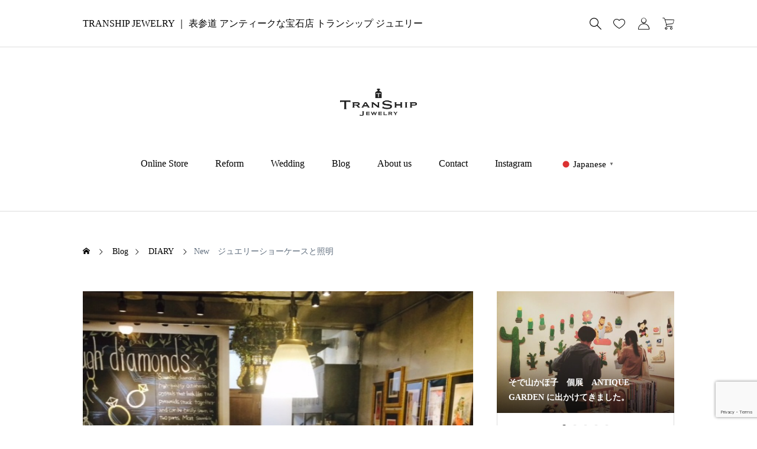

--- FILE ---
content_type: text/html; charset=UTF-8
request_url: https://tranship-jewelry.jp/17891/
body_size: 15786
content:
<!DOCTYPE html>
<html class="pc" lang="ja">
<head>
<meta charset="UTF-8">
<!--[if IE]><meta http-equiv="X-UA-Compatible" content="IE=edge"><![endif]-->
<meta name="viewport" content="width=device-width">
<title>New　ジュエリーショーケースと照明 | TRANSHIP JEWELRY</title>
<meta name="description" content="陽のある時間が長くなり、静かだった植物も生き生きと芽をだし、空気もなんとなく暖かく感じら れ、行き交う人々の服装も少し軽くなったりと、だんだんと春の訪れをかんじることが多くなって きました。何だかどこへともなく出かけたくなってしまいますね。">
<link rel="pingback" href="https://tranship-jewelry.jp/xmlrpc.php">
<meta name='robots' content='max-image-preview:large' />
<link rel="alternate" type="application/rss+xml" title="TRANSHIP JEWELRY &raquo; フィード" href="https://tranship-jewelry.jp/feed/" />
<link rel="alternate" type="application/rss+xml" title="TRANSHIP JEWELRY &raquo; コメントフィード" href="https://tranship-jewelry.jp/comments/feed/" />
<link rel='stylesheet' id='style-css' href='https://tranship-jewelry.jp/wp-content/themes/ankle_tcd092/style.css?ver=1.1' type='text/css' media='all' />
<link rel='stylesheet' id='sbi_styles-css' href='https://tranship-jewelry.jp/wp-content/plugins/instagram-feed/css/sbi-styles.min.css?ver=6.9.1' type='text/css' media='all' />
<link rel='stylesheet' id='wp-block-library-css' href='https://tranship-jewelry.jp/wp-includes/css/dist/block-library/style.min.css?ver=6.5.7' type='text/css' media='all' />
<style id='classic-theme-styles-inline-css' type='text/css'>
/*! This file is auto-generated */
.wp-block-button__link{color:#fff;background-color:#32373c;border-radius:9999px;box-shadow:none;text-decoration:none;padding:calc(.667em + 2px) calc(1.333em + 2px);font-size:1.125em}.wp-block-file__button{background:#32373c;color:#fff;text-decoration:none}
</style>
<style id='global-styles-inline-css' type='text/css'>
body{--wp--preset--color--black: #000000;--wp--preset--color--cyan-bluish-gray: #abb8c3;--wp--preset--color--white: #ffffff;--wp--preset--color--pale-pink: #f78da7;--wp--preset--color--vivid-red: #cf2e2e;--wp--preset--color--luminous-vivid-orange: #ff6900;--wp--preset--color--luminous-vivid-amber: #fcb900;--wp--preset--color--light-green-cyan: #7bdcb5;--wp--preset--color--vivid-green-cyan: #00d084;--wp--preset--color--pale-cyan-blue: #8ed1fc;--wp--preset--color--vivid-cyan-blue: #0693e3;--wp--preset--color--vivid-purple: #9b51e0;--wp--preset--gradient--vivid-cyan-blue-to-vivid-purple: linear-gradient(135deg,rgba(6,147,227,1) 0%,rgb(155,81,224) 100%);--wp--preset--gradient--light-green-cyan-to-vivid-green-cyan: linear-gradient(135deg,rgb(122,220,180) 0%,rgb(0,208,130) 100%);--wp--preset--gradient--luminous-vivid-amber-to-luminous-vivid-orange: linear-gradient(135deg,rgba(252,185,0,1) 0%,rgba(255,105,0,1) 100%);--wp--preset--gradient--luminous-vivid-orange-to-vivid-red: linear-gradient(135deg,rgba(255,105,0,1) 0%,rgb(207,46,46) 100%);--wp--preset--gradient--very-light-gray-to-cyan-bluish-gray: linear-gradient(135deg,rgb(238,238,238) 0%,rgb(169,184,195) 100%);--wp--preset--gradient--cool-to-warm-spectrum: linear-gradient(135deg,rgb(74,234,220) 0%,rgb(151,120,209) 20%,rgb(207,42,186) 40%,rgb(238,44,130) 60%,rgb(251,105,98) 80%,rgb(254,248,76) 100%);--wp--preset--gradient--blush-light-purple: linear-gradient(135deg,rgb(255,206,236) 0%,rgb(152,150,240) 100%);--wp--preset--gradient--blush-bordeaux: linear-gradient(135deg,rgb(254,205,165) 0%,rgb(254,45,45) 50%,rgb(107,0,62) 100%);--wp--preset--gradient--luminous-dusk: linear-gradient(135deg,rgb(255,203,112) 0%,rgb(199,81,192) 50%,rgb(65,88,208) 100%);--wp--preset--gradient--pale-ocean: linear-gradient(135deg,rgb(255,245,203) 0%,rgb(182,227,212) 50%,rgb(51,167,181) 100%);--wp--preset--gradient--electric-grass: linear-gradient(135deg,rgb(202,248,128) 0%,rgb(113,206,126) 100%);--wp--preset--gradient--midnight: linear-gradient(135deg,rgb(2,3,129) 0%,rgb(40,116,252) 100%);--wp--preset--font-size--small: 13px;--wp--preset--font-size--medium: 20px;--wp--preset--font-size--large: 36px;--wp--preset--font-size--x-large: 42px;--wp--preset--font-family--inter: "Inter", sans-serif;--wp--preset--font-family--cardo: Cardo;--wp--preset--spacing--20: 0.44rem;--wp--preset--spacing--30: 0.67rem;--wp--preset--spacing--40: 1rem;--wp--preset--spacing--50: 1.5rem;--wp--preset--spacing--60: 2.25rem;--wp--preset--spacing--70: 3.38rem;--wp--preset--spacing--80: 5.06rem;--wp--preset--shadow--natural: 6px 6px 9px rgba(0, 0, 0, 0.2);--wp--preset--shadow--deep: 12px 12px 50px rgba(0, 0, 0, 0.4);--wp--preset--shadow--sharp: 6px 6px 0px rgba(0, 0, 0, 0.2);--wp--preset--shadow--outlined: 6px 6px 0px -3px rgba(255, 255, 255, 1), 6px 6px rgba(0, 0, 0, 1);--wp--preset--shadow--crisp: 6px 6px 0px rgba(0, 0, 0, 1);}:where(.is-layout-flex){gap: 0.5em;}:where(.is-layout-grid){gap: 0.5em;}body .is-layout-flex{display: flex;}body .is-layout-flex{flex-wrap: wrap;align-items: center;}body .is-layout-flex > *{margin: 0;}body .is-layout-grid{display: grid;}body .is-layout-grid > *{margin: 0;}:where(.wp-block-columns.is-layout-flex){gap: 2em;}:where(.wp-block-columns.is-layout-grid){gap: 2em;}:where(.wp-block-post-template.is-layout-flex){gap: 1.25em;}:where(.wp-block-post-template.is-layout-grid){gap: 1.25em;}.has-black-color{color: var(--wp--preset--color--black) !important;}.has-cyan-bluish-gray-color{color: var(--wp--preset--color--cyan-bluish-gray) !important;}.has-white-color{color: var(--wp--preset--color--white) !important;}.has-pale-pink-color{color: var(--wp--preset--color--pale-pink) !important;}.has-vivid-red-color{color: var(--wp--preset--color--vivid-red) !important;}.has-luminous-vivid-orange-color{color: var(--wp--preset--color--luminous-vivid-orange) !important;}.has-luminous-vivid-amber-color{color: var(--wp--preset--color--luminous-vivid-amber) !important;}.has-light-green-cyan-color{color: var(--wp--preset--color--light-green-cyan) !important;}.has-vivid-green-cyan-color{color: var(--wp--preset--color--vivid-green-cyan) !important;}.has-pale-cyan-blue-color{color: var(--wp--preset--color--pale-cyan-blue) !important;}.has-vivid-cyan-blue-color{color: var(--wp--preset--color--vivid-cyan-blue) !important;}.has-vivid-purple-color{color: var(--wp--preset--color--vivid-purple) !important;}.has-black-background-color{background-color: var(--wp--preset--color--black) !important;}.has-cyan-bluish-gray-background-color{background-color: var(--wp--preset--color--cyan-bluish-gray) !important;}.has-white-background-color{background-color: var(--wp--preset--color--white) !important;}.has-pale-pink-background-color{background-color: var(--wp--preset--color--pale-pink) !important;}.has-vivid-red-background-color{background-color: var(--wp--preset--color--vivid-red) !important;}.has-luminous-vivid-orange-background-color{background-color: var(--wp--preset--color--luminous-vivid-orange) !important;}.has-luminous-vivid-amber-background-color{background-color: var(--wp--preset--color--luminous-vivid-amber) !important;}.has-light-green-cyan-background-color{background-color: var(--wp--preset--color--light-green-cyan) !important;}.has-vivid-green-cyan-background-color{background-color: var(--wp--preset--color--vivid-green-cyan) !important;}.has-pale-cyan-blue-background-color{background-color: var(--wp--preset--color--pale-cyan-blue) !important;}.has-vivid-cyan-blue-background-color{background-color: var(--wp--preset--color--vivid-cyan-blue) !important;}.has-vivid-purple-background-color{background-color: var(--wp--preset--color--vivid-purple) !important;}.has-black-border-color{border-color: var(--wp--preset--color--black) !important;}.has-cyan-bluish-gray-border-color{border-color: var(--wp--preset--color--cyan-bluish-gray) !important;}.has-white-border-color{border-color: var(--wp--preset--color--white) !important;}.has-pale-pink-border-color{border-color: var(--wp--preset--color--pale-pink) !important;}.has-vivid-red-border-color{border-color: var(--wp--preset--color--vivid-red) !important;}.has-luminous-vivid-orange-border-color{border-color: var(--wp--preset--color--luminous-vivid-orange) !important;}.has-luminous-vivid-amber-border-color{border-color: var(--wp--preset--color--luminous-vivid-amber) !important;}.has-light-green-cyan-border-color{border-color: var(--wp--preset--color--light-green-cyan) !important;}.has-vivid-green-cyan-border-color{border-color: var(--wp--preset--color--vivid-green-cyan) !important;}.has-pale-cyan-blue-border-color{border-color: var(--wp--preset--color--pale-cyan-blue) !important;}.has-vivid-cyan-blue-border-color{border-color: var(--wp--preset--color--vivid-cyan-blue) !important;}.has-vivid-purple-border-color{border-color: var(--wp--preset--color--vivid-purple) !important;}.has-vivid-cyan-blue-to-vivid-purple-gradient-background{background: var(--wp--preset--gradient--vivid-cyan-blue-to-vivid-purple) !important;}.has-light-green-cyan-to-vivid-green-cyan-gradient-background{background: var(--wp--preset--gradient--light-green-cyan-to-vivid-green-cyan) !important;}.has-luminous-vivid-amber-to-luminous-vivid-orange-gradient-background{background: var(--wp--preset--gradient--luminous-vivid-amber-to-luminous-vivid-orange) !important;}.has-luminous-vivid-orange-to-vivid-red-gradient-background{background: var(--wp--preset--gradient--luminous-vivid-orange-to-vivid-red) !important;}.has-very-light-gray-to-cyan-bluish-gray-gradient-background{background: var(--wp--preset--gradient--very-light-gray-to-cyan-bluish-gray) !important;}.has-cool-to-warm-spectrum-gradient-background{background: var(--wp--preset--gradient--cool-to-warm-spectrum) !important;}.has-blush-light-purple-gradient-background{background: var(--wp--preset--gradient--blush-light-purple) !important;}.has-blush-bordeaux-gradient-background{background: var(--wp--preset--gradient--blush-bordeaux) !important;}.has-luminous-dusk-gradient-background{background: var(--wp--preset--gradient--luminous-dusk) !important;}.has-pale-ocean-gradient-background{background: var(--wp--preset--gradient--pale-ocean) !important;}.has-electric-grass-gradient-background{background: var(--wp--preset--gradient--electric-grass) !important;}.has-midnight-gradient-background{background: var(--wp--preset--gradient--midnight) !important;}.has-small-font-size{font-size: var(--wp--preset--font-size--small) !important;}.has-medium-font-size{font-size: var(--wp--preset--font-size--medium) !important;}.has-large-font-size{font-size: var(--wp--preset--font-size--large) !important;}.has-x-large-font-size{font-size: var(--wp--preset--font-size--x-large) !important;}
.wp-block-navigation a:where(:not(.wp-element-button)){color: inherit;}
:where(.wp-block-post-template.is-layout-flex){gap: 1.25em;}:where(.wp-block-post-template.is-layout-grid){gap: 1.25em;}
:where(.wp-block-columns.is-layout-flex){gap: 2em;}:where(.wp-block-columns.is-layout-grid){gap: 2em;}
.wp-block-pullquote{font-size: 1.5em;line-height: 1.6;}
</style>
<link rel='stylesheet' id='contact-form-7-css' href='https://tranship-jewelry.jp/wp-content/plugins/contact-form-7/includes/css/styles.css?ver=5.9.8' type='text/css' media='all' />
<link rel='stylesheet' id='woocommerce-layout-css' href='https://tranship-jewelry.jp/wp-content/plugins/woocommerce/assets/css/woocommerce-layout.css?ver=9.4.4' type='text/css' media='all' />
<link rel='stylesheet' id='woocommerce-smallscreen-css' href='https://tranship-jewelry.jp/wp-content/plugins/woocommerce/assets/css/woocommerce-smallscreen.css?ver=9.4.4' type='text/css' media='only screen and (max-width: 768px)' />
<link rel='stylesheet' id='woocommerce-general-css' href='https://tranship-jewelry.jp/wp-content/plugins/woocommerce/assets/css/woocommerce.css?ver=9.4.4' type='text/css' media='all' />
<style id='woocommerce-inline-inline-css' type='text/css'>
.woocommerce form .form-row .required { visibility: visible; }
</style>
<link rel='stylesheet' id='woocommerce-basic-style-css' href='https://tranship-jewelry.jp/wp-content/themes/ankle_tcd092/wc/css/woocommerce.css?ver=6.5.7' type='text/css' media='all' />
<link rel='stylesheet' id='woocommerce-ankle-style-css' href='https://tranship-jewelry.jp/wp-content/themes/ankle_tcd092/wc/css/ankle-style.css?ver=6.5.7' type='text/css' media='all' />
<script type="text/javascript" src="https://tranship-jewelry.jp/wp-includes/js/jquery/jquery.min.js?ver=3.7.1" id="jquery-core-js"></script>
<script type="text/javascript" src="https://tranship-jewelry.jp/wp-includes/js/jquery/jquery-migrate.min.js?ver=3.4.1" id="jquery-migrate-js"></script>
<script type="text/javascript" src="https://tranship-jewelry.jp/wp-content/plugins/woocommerce/assets/js/jquery-blockui/jquery.blockUI.min.js?ver=2.7.0-wc.9.4.4" id="jquery-blockui-js" defer="defer" data-wp-strategy="defer"></script>
<script type="text/javascript" id="wc-add-to-cart-js-extra">
/* <![CDATA[ */
var wc_add_to_cart_params = {"ajax_url":"\/wp-admin\/admin-ajax.php","wc_ajax_url":"\/?wc-ajax=%%endpoint%%","i18n_view_cart":"\u304a\u8cb7\u3044\u7269\u30ab\u30b4\u3092\u8868\u793a","cart_url":"https:\/\/tranship-jewelry.jp\/cart\/","is_cart":"","cart_redirect_after_add":"yes"};
/* ]]> */
</script>
<script type="text/javascript" src="https://tranship-jewelry.jp/wp-content/plugins/woocommerce/assets/js/frontend/add-to-cart.min.js?ver=9.4.4" id="wc-add-to-cart-js" defer="defer" data-wp-strategy="defer"></script>
<script type="text/javascript" src="https://tranship-jewelry.jp/wp-content/plugins/woocommerce/assets/js/js-cookie/js.cookie.min.js?ver=2.1.4-wc.9.4.4" id="js-cookie-js" defer="defer" data-wp-strategy="defer"></script>
<script type="text/javascript" id="woocommerce-js-extra">
/* <![CDATA[ */
var woocommerce_params = {"ajax_url":"\/wp-admin\/admin-ajax.php","wc_ajax_url":"\/?wc-ajax=%%endpoint%%"};
/* ]]> */
</script>
<script type="text/javascript" src="https://tranship-jewelry.jp/wp-content/plugins/woocommerce/assets/js/frontend/woocommerce.min.js?ver=9.4.4" id="woocommerce-js" defer="defer" data-wp-strategy="defer"></script>
<link rel="https://api.w.org/" href="https://tranship-jewelry.jp/wp-json/" /><link rel="alternate" type="application/json" href="https://tranship-jewelry.jp/wp-json/wp/v2/posts/17891" /><link rel="canonical" href="https://tranship-jewelry.jp/17891/" />
<link rel='shortlink' href='https://tranship-jewelry.jp/?p=17891' />
<link rel="alternate" type="application/json+oembed" href="https://tranship-jewelry.jp/wp-json/oembed/1.0/embed?url=https%3A%2F%2Ftranship-jewelry.jp%2F17891%2F" />
<link rel="alternate" type="text/xml+oembed" href="https://tranship-jewelry.jp/wp-json/oembed/1.0/embed?url=https%3A%2F%2Ftranship-jewelry.jp%2F17891%2F&#038;format=xml" />
	<noscript><style>.woocommerce-product-gallery{ opacity: 1 !important; }</style></noscript>
	<link rel="stylesheet" href="https://tranship-jewelry.jp/wp-content/themes/ankle_tcd092/css/design-plus.css?ver=1.1">
<link rel="stylesheet" href="https://tranship-jewelry.jp/wp-content/themes/ankle_tcd092/css/sns-botton.css?ver=1.1">
<link rel="stylesheet" media="screen and (max-width:1024px)" href="https://tranship-jewelry.jp/wp-content/themes/ankle_tcd092/css/footer-bar.css?ver=1.1">
<script src="https://tranship-jewelry.jp/wp-content/themes/ankle_tcd092/js/jquery.easing.1.4.js?ver=1.1"></script>
<script src="https://tranship-jewelry.jp/wp-content/themes/ankle_tcd092/js/jscript.js?ver=1.1"></script>
<script src="https://tranship-jewelry.jp/wp-content/themes/ankle_tcd092/js/jquery.cookie.min.js?ver=1.1"></script>
<script src="https://tranship-jewelry.jp/wp-content/themes/ankle_tcd092/js/comment.js?ver=1.1"></script>
<link rel="stylesheet" href="https://tranship-jewelry.jp/wp-content/themes/ankle_tcd092/js/simplebar.css?ver=1.1">
<script src="https://tranship-jewelry.jp/wp-content/themes/ankle_tcd092/js/simplebar.min.js?ver=1.1"></script>
<style id="tcd-woocommerce-output-style">
.product_item .title { font-size:14px; }
.recentry_viewed_products_loop .product_item .title { font-size:12px; }
@media screen and (max-width:767px) {
	.product_item .title { font-size:12px; }
}
.single_product_title { font-size:24px; }
@media screen and (max-width:767px) {
	.single_product_title { font-size:20px; }
}
.single_product_like.is-liked:before, .product_footer_like_button.is-liked:before { color:#bf9d87; }
.star-rating, .star-rating:before, .comment-form-rating-radios label::before { color:#ffa500!important; }
.product_like_message { background-color:#333333; }
</style>
<style type="text/css">
body { font-size:16px; }
.common_headline { font-size:34px !important; }
@media screen and (max-width:767px) {
  body { font-size:14px; }
  .common_headline { font-size:22px !important; }
}
body, input, textarea { font-family: var(--tcd-font-type3); }
.rich_font, .p-vertical { font-family: var(--tcd-font-type3); }
.author_profile .avatar_area img, .animate_image img, .animate_background .image {
  width:100%; height:auto; will-change:transform;
  -webkit-transition: transform  0.5s ease;
  transition: transform  0.5s ease;
}
.author_profile a.avatar:hover img, .animate_image:hover img, .animate_background:hover .image {
  -webkit-transform: scale(1.2);
  transform: scale(1.2);
}
a { color:#000; }
a:hover { color:rgba(var(--tcd-accent-color, 191,157,135),1); }
:root {
  --tcd-accent-color:94,108,124;
  --tcd-link-color:21,120,214;
  --tcd-link-hover-color:9,101,188;
}
#header_slider_wrap { width:100%; height:700px; position:relative; overflow:hidden; }
@media (max-width: 767px) {
  #header_slider_wrap { height:500px; }
}
.flame_border2 {
    border: 1px solid #ddd;
    border-radius: 10px;
    padding: 50px;
    margin: 50px 0;
    text-align: center;
}

.youtubebox {
  width: 100%;
  aspect-ratio: 16 / 9;
}
.youtubebox iframe {
  width: 100%;
  height: 100%;
}


/************************************
** お問い合わせフォームの入力
************************************/
.wpcf7 form {
     margin:  0; 
}
.wpcf7 {
    border: none;
    background: #FFFFFF;
}
input[type="text"],
input[type="password"],
input[type="datetime"],
input[type="date"],
input[type="month"],
input[type="time"],
input[type="week"],
input[type="number"],
input[type="email"],
input[type="url"],
input[type="search"],
input[type="tel"],
input[type="color"],
select,
textarea,
.field {
  display: block;
  width: 100%;
  height: 45px;
  margin-bottom: 0;
  padding: 0 12px;
  border: 0;
  border-radius: 3px;
  background-color: #eff1f5;
  box-shadow: none;
  color: #5c6b80;
  font-size: 1em;
  vertical-align: middle;
  line-height: 45px;
  transition: background-color 0.24s ease-in-out;
}
textarea {
  max-width: 100%;
  min-height: 120px;
  line-height: 1.5em;
  padding: 0.5em;
  overflow: auto;
}
@media(max-width:500px) {
    .inquiry td,
    .inquiry th {
        display: block !important;
        width: 100% !important;
        border-top: none !important;
        -webkit-box-sizing: border-box !important;
        -moz-box-sizing: border-box !important;
        box-sizing: border-box !important;
    }
    .inquiry tr:first-child th {
        border-top: 1px solid #d7d7d7 !important;
    }
    .inquiry .any,
    .inquiry .haveto {
        font-size: 10px;
    }
}
.inquiry th {
    text-align: left;
    color: #444;
    padding-right: 5px;
    width: 30%;
    background: #f7f7f7;
    border: solid 1px #d7d7d7;
}
.inquiry td {
    border: solid 1px #d7d7d7;
}
.entry-content .inquiry tr,
.entry-content table {
    border: solid 1px #d7d7d7;
}
.haveto {
    font-size: 10px;
    padding: 5px;
    background: #ff9393;
    color: #fff;
    border-radius: 2px;
    margin-right: 5px;
    position: relative;
    bottom: 1px;
}
.any {
    font-size: 10px;
    padding: 5px;
    background: #93c9ff;
    color: #fff;
    border-radius: 2px;
    margin-right: 5px;
    position: relative;
    bottom: 1px;
}
.verticallist .wpcf7-list-item {
    display: block;
}
#formbtn {
    display: block;
    padding: 15px;
    width: 350px;
    background: #32373c;
    color: #fff;
    font-size: 18px;
    font-weight: 700;
    border-radius: 2px;
    margin: 25px auto 0;
}
#formbtn:hover {
    background: #fff;
    color: #32373c;
    border: 2px solid #32373c;
}
th {
    font-weight: 700;
    text-transform: uppercase;
    padding: 13px;
}
td {
    border-top: 1px solid #ededed;
    padding: 12px;
}
input,
select,
textarea {
    border: 1px solid #dfdfdf;
    letter-spacing: 1px;
    margin: 0;
    max-width: 100%;
    resize: none;
}.styled_h2 {
  font-size:26px!important;
  text-align:center!important;
  font-weight:600!important;
  color:#000000;
  border-color:#000000;
  border-width:3px;
  border-style:solid;
border-left:none;
border-right:none;
border-top:none;
border-bottom:none;
background-color:transparent;
}
@media screen and (max-width:767px) {
  .styled_h2 { font-size:18px!important; }
}
.styled_h3 {
  font-size:20px!important;
  text-align:left!important;
  font-weight:600!important;
  color:#000000;
  border-color:#000000;
  border-width:2px;
  border-style:solid;
padding-left:1em!important;
padding-top:0.5em!important;
padding-bottom:0.5em!important;
border-right:none;
border-top:none;
border-bottom:none;
background-color:transparent;
}
@media screen and (max-width:767px) {
  .styled_h3 { font-size:16px!important; }
}
.styled_h4 {
  font-size:18px!important;
  text-align:left!important;
  font-weight:400!important;
  color:#000000;
  border-color:#dddddd;
  border-width:1px;
  border-style:dotted;
border-left:none;
border-right:none;
border-top:none;
padding-bottom:0.8em!important;
background-color:transparent;
}
@media screen and (max-width:767px) {
  .styled_h4 { font-size:18px!important; }
}
.styled_h5 {
  font-size:16px!important;
  text-align:left!important;
  font-weight:400!important;
  color:#000000;
  border-color:#000000;
  border-width:3px;
  border-style:double;
border-left:none;
border-right:none;
border-top:none;
border-bottom:none;
background-color:#fafafa;
padding:0.8em 1em!important;
}
@media screen and (max-width:767px) {
  .styled_h5 { font-size:16px!important; }
}
.q_underline1 {
	font-weight:400;
  background-image: -webkit-linear-gradient(left, transparent 50%, #fff799 50%);
  background-image: -moz-linear-gradient(left, transparent 50%, #fff799 50%);
  background-image: linear-gradient(to right, transparent 50%, #fff799 50%);
  background-position:-100% 0.8em;}
.q_underline2 {
	font-weight:600;
  background-image: -webkit-linear-gradient(left, transparent 50%, #99f9ff 50%);
  background-image: -moz-linear-gradient(left, transparent 50%, #99f9ff 50%);
  background-image: linear-gradient(to right, transparent 50%, #99f9ff 50%);
  }
.q_underline3 {
	font-weight:400;
  background-image: -webkit-linear-gradient(left, transparent 50%, #ff99b8 50%);
  background-image: -moz-linear-gradient(left, transparent 50%, #ff99b8 50%);
  background-image: linear-gradient(to right, transparent 50%, #ff99b8 50%);
  }
.speech_balloon1 .speech_balloon_text_inner {
  color:#000;
  background-color:#f2f2f2;
  border-color:#f2f2f2;
}
.speech_balloon1 .before { border-left-color:#f2f2f2; }
.speech_balloon1 .after { border-right-color:#f2f2f2; }
.speech_balloon2 .speech_balloon_text_inner {
  color:#000000;
  background-color:#ffffff;
  border-color:#bf9d87;
}
.speech_balloon2 .before { border-left-color:#bf9d87; }
.speech_balloon2 .after { border-right-color:#ffffff; }
.speech_balloon3 .speech_balloon_text_inner {
  color:#ffffff;
  background-color:#bf9d87;
  border-color:#bf9d87;
}
.speech_balloon3 .before { border-left-color:#bf9d87; }
.speech_balloon3 .after { border-right-color:#bf9d87; }
.speech_balloon4 .speech_balloon_text_inner {
  color:#000000;
  background-color:#ffffff;
  border-color:#000000;
}
.speech_balloon4 .before { border-left-color:#000000; }
.speech_balloon4 .after { border-right-color:#ffffff; }
.q_custom_button.q_custom_button1 { width:270px; height:60px;border-radius:70px;color:#666666;border-color:#666666; }.q_custom_button.q_custom_button1:before { background-color:#5e6c7c;opacity:0; }.q_custom_button.q_custom_button1:hover { color:#fff;border-color:#5e6c7c; }.q_custom_button.q_custom_button1:hover:before { opacity:1; }.q_custom_button.q_custom_button2 { width:270px; height:60px;border-radius:0px;background-color:#333333;border:none; }.q_custom_button.q_custom_button2:before { background-color:#5e6c7c;left:-100%; }.q_custom_button.q_custom_button2:hover {  }.q_custom_button.q_custom_button2:hover:before { left:0; }.q_custom_button.q_custom_button3 { width:400px; height:70px;border-radius:70px;border-color:#5e6c7c; }.q_custom_button.q_custom_button3:before { background-color:#5e6c7c;left:-35px;transform:skewX(45deg); width:calc(100% + 70px); }.q_custom_button.q_custom_button3:hover { color:#5e6c7c;border-color:#5e6c7c; }.q_custom_button.q_custom_button3:hover:before { left:calc(100% + 50px); }.qt_google_map .pb_googlemap_custom-overlay-inner { background:#ffffff; color:#000000; }
.qt_google_map .pb_googlemap_custom-overlay-inner::after { border-color:#ffffff transparent transparent transparent; }
</style>
<style id="current-page-style" type="text/css">
.article_header .title.post { font-size:28px; }
#related_post .title { font-size:14px; }
@media screen and (max-width:767px) {
  .article_header .title.post { font-size:20px; }
  #related_post .title { font-size:14px; }
}
</style>
<script id="post-slider-widget-slider">
document.addEventListener('DOMContentLoaded', function() {

  let post_slider_widget = document.querySelectorAll('.post_slider_widget');

  if(post_slider_widget.length > 0){

    for(let widget of post_slider_widget) {

      let widgetId = '#' + widget.id; // ex #post_slider_widget-5
      var selector = widget.querySelector('.swiper');
      var slideNum = selector.querySelector('.swiper-wrapper').getAttribute('data-post-num');

      if(selector != null && slideNum > 1){

        let options = {
          effect: 'slide',
          pagination: { // ページネーション
            el: widgetId + ' .swiper-pagination',
            type: 'bullets',
            clickable: true,
          },
          loop: true,
          speed: 900,
          autoplay: {
            delay: 5000,
          }
        }

        var swiper = new Swiper(selector, options);

      } // END if swiperSelectors

    } 

  } // END if tab_post_list_widgets

});
</script>
<!-- Google tag (gtag.js) -->
<script async src="https://www.googletagmanager.com/gtag/js?id=G-D22B566FS6"></script>
<script>
  window.dataLayer = window.dataLayer || [];
  function gtag(){dataLayer.push(arguments);}
  gtag('js', new Date());

  gtag('config', 'G-D22B566FS6');
</script>

<!-- Google tag (gtag.js) -->
<script async src="https://www.googletagmanager.com/gtag/js?id=G-6Y4CPG46ND"></script>
<script>
  window.dataLayer = window.dataLayer || [];
  function gtag(){dataLayer.push(arguments);}
  gtag('js', new Date());

  gtag('config', 'G-6Y4CPG46ND');
</script><style id='wp-fonts-local' type='text/css'>
@font-face{font-family:Inter;font-style:normal;font-weight:300 900;font-display:fallback;src:url('https://tranship-jewelry.jp/wp-content/plugins/woocommerce/assets/fonts/Inter-VariableFont_slnt,wght.woff2') format('woff2');font-stretch:normal;}
@font-face{font-family:Cardo;font-style:normal;font-weight:400;font-display:fallback;src:url('https://tranship-jewelry.jp/wp-content/plugins/woocommerce/assets/fonts/cardo_normal_400.woff2') format('woff2');}
</style>
<link rel="icon" href="https://tranship-jewelry.jp/wp-content/uploads/2022/07/cropped-icon-tj-1-32x32.png" sizes="32x32" />
<link rel="icon" href="https://tranship-jewelry.jp/wp-content/uploads/2022/07/cropped-icon-tj-1-192x192.png" sizes="192x192" />
<link rel="apple-touch-icon" href="https://tranship-jewelry.jp/wp-content/uploads/2022/07/cropped-icon-tj-1-180x180.png" />
<meta name="msapplication-TileImage" content="https://tranship-jewelry.jp/wp-content/uploads/2022/07/cropped-icon-tj-1-270x270.png" />
</head>
<body id="body" class="post-template-default single single-post postid-17891 single-format-standard theme-ankle_tcd092 woocommerce-no-js no_comment_form">
<header id="header_top">
  <div class="inner l-inner">
    <div class="description">
      <a class="pc" href="https://tranship-jewelry.jp/">TRANSHIP JEWELRY ｜ 表参道 アンティークな宝石店 トランシップ ジュエリー</a>
    </div>
    <div class="header_logo">
  <a href="https://tranship-jewelry.jp/" title="TRANSHIP JEWELRY">

    
    <img class="logo_image logo_sp"
       src="https://tranship-jewelry.jp/wp-content/uploads/2022/04/logo_tj.png?1768049266"
       alt="TRANSHIP JEWELRY" title="TRANSHIP JEWELRY"
       width="130" height="46"
       style="width:130px;"
    />

    
  </a>
</div>
    <div class="menu_list">
            <div class="header_search">
        <div class="header_search_inner">
          <form role="search" method="get" action="https://tranship-jewelry.jp/">
                      <div class="input_area"><input type="search" value="" name="s" /></div>
            <div class="search_area"><button class="search_button" type="submit" value="検索"></button></div>
            <input type="hidden" name="post_type" value="product" />
                    </form>
        </div>
      </div>

      <div id="js-header-search" class="header_search_toggle_button">
        <div class="header_search_toggle_button_open"></div>
        <div class="header_search_toggle_button_close"><span class="left"></span><span class="right"></span></div>
      </div>
            <ul class="header_member_navigation">
        <li class="header_member_wishlist">
          <a href="https://tranship-jewelry.jp/my-account/wishlist/">
            <span id="js-header-wishlist-count" class="header_member_badge" style="background-color:#5e6c7c;"></span>
          </a>
        </li>
        <li class="header_member_mypage"><a id="js-header-mypage" href="https://tranship-jewelry.jp/my-account/"></a></li>
        <li class="header_member_cart">
          <a id="js-header-cart" href="https://tranship-jewelry.jp/cart/">
            <span id="js-header-cart-item-count" class="header_member_badge" style="background-color:#5e6c7c;"></span>
          </a>
        </li>
      </ul>
            <button id="js-menu-button" class="p-menu-button c-icon-button"><span></span><span></span><span></span></button>
    </div>
    				<div class="p-header-memberbox" id="js-header-memberbox">
					<div class="p-header-memberbox__login">
						<form action="https://tranship-jewelry.jp/my-account/" method="post" onKeyDown="if (event.keyCode == 13) return false;">
														<p class="p-header-memberbox__login-email">
								<input class="p-header-memberbox__login-input" type="text" name="username" autocomplete="username" placeholder="ユーザー名またはメールアドレス">
							</p>
							<p class="p-header-memberbox__login-password">
								<input class="p-header-memberbox__login-input" type="password" name="password" autocomplete="current-password" placeholder="パスワード">
							</p>
							<p class="p-header-memberbox__login-rememberme">
								<label><input name="rememberme" type="checkbox" value="forever"> <span>ログイン状態を保存</span></label>
							</p>
														<p class="p-header-memberbox__login-button">
								<input type="hidden" id="woocommerce-login-nonce" name="woocommerce-login-nonce" value="44fa3b5edf" /><input type="hidden" name="_wp_http_referer" value="/17891/" />								<input type="hidden" name="redirect" value="">
								<button type="submit" class="p-button" name="login" value="ログイン">ログイン</button>
							</p>
							<p class="p-header-memberbox__login-lostpassword"><a href="https://tranship-jewelry.jp/my-account/lost-password/">パスワードを忘れた場合</a></p>
													</form>
					</div>

										<div class="p-header-memberbox__registration">
						<a href="https://tranship-jewelry.jp/my-account/" class="p-button">新規会員登録</a>
					</div>
									</div>

				<div class="p-header-view-cart" id="js-header-view-cart">
<div class="widget woocommerce widget_shopping_cart"><div class="widget_shopping_cart_content"></div></div>				</div>
  </div>
</header>

<div id="header_bottom" class="header_bottom" >
	<div class="inner">
		<div class="header_logo">
  <a href="https://tranship-jewelry.jp/" title="TRANSHIP JEWELRY">

    
    <img class="logo_image logo"
       src="https://tranship-jewelry.jp/wp-content/uploads/2022/04/logo_tj.png?1768049266"
       alt="TRANSHIP JEWELRY" title="TRANSHIP JEWELRY"
       width="130" height="46"
       style="width:130px;"
    />

    
  </a>
</div>
<nav class="global_nav_container"><ul id="menu-main" class="global_nav_menu"><li id="menu-item-24462" class="menu-item menu-item-type-post_type menu-item-object-page menu-item-has-children menu-item-24462 "><a href="https://tranship-jewelry.jp/jewelry/">Online Store</a>
<ul class="sub-menu">
	<li id="menu-item-19584" class="menu-item menu-item-type-taxonomy menu-item-object-product_cat menu-item-has-children menu-item-19584 "><a href="https://tranship-jewelry.jp/product-category/ring/">リング</a>
	<ul class="sub-menu">
		<li id="menu-item-19585" class="menu-item menu-item-type-taxonomy menu-item-object-product_cat menu-item-19585 "><a href="https://tranship-jewelry.jp/product-category/ring/ring-diamond/">Diamond</a></li>
		<li id="menu-item-19586" class="menu-item menu-item-type-taxonomy menu-item-object-product_cat menu-item-19586 "><a href="https://tranship-jewelry.jp/product-category/ring/ring-colorstone/">Color Stone</a></li>
		<li id="menu-item-19587" class="menu-item menu-item-type-taxonomy menu-item-object-product_cat menu-item-19587 "><a href="https://tranship-jewelry.jp/product-category/ring/ring-metal/">Metal</a></li>
		<li id="menu-item-24506" class="menu-item menu-item-type-taxonomy menu-item-object-product_cat menu-item-24506 "><a href="https://tranship-jewelry.jp/product-category/ring/ring-pearl/">Pearl</a></li>
	</ul>
</li>
	<li id="menu-item-19588" class="menu-item menu-item-type-taxonomy menu-item-object-product_cat menu-item-has-children menu-item-19588 "><a href="https://tranship-jewelry.jp/product-category/earring/">ピアス・イヤリング・ピアスパーツ</a>
	<ul class="sub-menu">
		<li id="menu-item-19589" class="menu-item menu-item-type-taxonomy menu-item-object-product_cat menu-item-19589 "><a href="https://tranship-jewelry.jp/product-category/earring/earring-customhoop/">CustomHoop</a></li>
		<li id="menu-item-19590" class="menu-item menu-item-type-taxonomy menu-item-object-product_cat menu-item-19590 "><a href="https://tranship-jewelry.jp/product-category/earring/earring-customparts/">CustomParts</a></li>
		<li id="menu-item-19591" class="menu-item menu-item-type-taxonomy menu-item-object-product_cat menu-item-19591 "><a href="https://tranship-jewelry.jp/product-category/earring/earring-hook/">Hook</a></li>
		<li id="menu-item-24509" class="menu-item menu-item-type-taxonomy menu-item-object-product_cat menu-item-24509 "><a href="https://tranship-jewelry.jp/product-category/earring/earring-studded/">Studded</a></li>
	</ul>
</li>
	<li id="menu-item-19592" class="menu-item menu-item-type-taxonomy menu-item-object-product_cat menu-item-has-children menu-item-19592 "><a href="https://tranship-jewelry.jp/product-category/necklace/">ネックレス</a>
	<ul class="sub-menu">
		<li id="menu-item-24522" class="menu-item menu-item-type-taxonomy menu-item-object-product_cat menu-item-24522 "><a href="https://tranship-jewelry.jp/product-category/necklace/necklace-diamond/">Diamond</a></li>
		<li id="menu-item-19593" class="menu-item menu-item-type-taxonomy menu-item-object-product_cat menu-item-19593 "><a href="https://tranship-jewelry.jp/product-category/necklace/necklace-gemchoker/">Gem Choker</a></li>
		<li id="menu-item-24519" class="menu-item menu-item-type-taxonomy menu-item-object-product_cat menu-item-24519 "><a href="https://tranship-jewelry.jp/product-category/necklace/necklace-chain/">Chain</a></li>
		<li id="menu-item-19594" class="menu-item menu-item-type-taxonomy menu-item-object-product_cat menu-item-19594 "><a href="https://tranship-jewelry.jp/product-category/necklace/necklace-pearl/">Pearl</a></li>
	</ul>
</li>
	<li id="menu-item-24527" class="menu-item menu-item-type-taxonomy menu-item-object-product_cat menu-item-has-children menu-item-24527 "><a href="https://tranship-jewelry.jp/product-category/necklacecharm/">ネックレスチャーム</a>
	<ul class="sub-menu">
		<li id="menu-item-27578" class="menu-item menu-item-type-taxonomy menu-item-object-product_cat menu-item-27578 "><a href="https://tranship-jewelry.jp/product-category/necklacecharm/necklacecharm-diamond/">Diamond</a></li>
		<li id="menu-item-24528" class="menu-item menu-item-type-taxonomy menu-item-object-product_cat menu-item-24528 "><a href="https://tranship-jewelry.jp/product-category/line/rough/rough-charm/">Rough Diamond</a></li>
		<li id="menu-item-27574" class="menu-item menu-item-type-taxonomy menu-item-object-product_cat menu-item-27574 "><a href="https://tranship-jewelry.jp/product-category/necklacecharm/necklacecharm-color-stone/">Color stone</a></li>
		<li id="menu-item-24530" class="menu-item menu-item-type-taxonomy menu-item-object-product_cat menu-item-24530 "><a href="https://tranship-jewelry.jp/product-category/%e3%83%ad%e3%83%bc%e3%83%88%e3%82%a2%e3%82%a4%e3%82%a2%e3%83%b3/top/">Iron</a></li>
	</ul>
</li>
	<li id="menu-item-19595" class="menu-item menu-item-type-taxonomy menu-item-object-product_cat menu-item-has-children menu-item-19595 "><a href="https://tranship-jewelry.jp/product-category/linkpearl/">リンクパール</a>
	<ul class="sub-menu">
		<li id="menu-item-19596" class="menu-item menu-item-type-taxonomy menu-item-object-product_cat menu-item-19596 "><a href="https://tranship-jewelry.jp/product-category/linkpearl/linkpearl-order/">Order</a></li>
	</ul>
</li>
	<li id="menu-item-19597" class="menu-item menu-item-type-taxonomy menu-item-object-product_cat menu-item-has-children menu-item-19597 "><a href="https://tranship-jewelry.jp/product-category/bracelet/">ブレスレット</a>
	<ul class="sub-menu">
		<li id="menu-item-24520" class="menu-item menu-item-type-taxonomy menu-item-object-product_cat menu-item-24520 "><a href="https://tranship-jewelry.jp/product-category/bracelet/bracelet-chain/">Chain</a></li>
		<li id="menu-item-24533" class="menu-item menu-item-type-taxonomy menu-item-object-product_cat menu-item-24533 "><a href="https://tranship-jewelry.jp/product-category/bracelet/bracelet-bangle/">Bangle</a></li>
		<li id="menu-item-24532" class="menu-item menu-item-type-taxonomy menu-item-object-product_cat menu-item-24532 "><a href="https://tranship-jewelry.jp/product-category/bracelet/bracelet-leather/">Leather</a></li>
		<li id="menu-item-19598" class="menu-item menu-item-type-taxonomy menu-item-object-product_cat menu-item-19598 "><a href="https://tranship-jewelry.jp/product-category/bracelet/bracelet-parts/">Parts</a></li>
	</ul>
</li>
	<li id="menu-item-19599" class="menu-item menu-item-type-taxonomy menu-item-object-product_cat menu-item-19599 "><a href="https://tranship-jewelry.jp/product-category/order/">オーダージュエリー</a></li>
</ul>
</li>
<li id="menu-item-1095" class="menu-item menu-item-type-post_type menu-item-object-page menu-item-1095 "><a href="https://tranship-jewelry.jp/reform/">Reform</a></li>
<li id="menu-item-1094" class="menu-item menu-item-type-post_type menu-item-object-page menu-item-1094 "><a href="https://tranship-jewelry.jp/wedding/">Wedding</a></li>
<li id="menu-item-19601" class="menu-item menu-item-type-custom menu-item-object-custom menu-item-has-children menu-item-19601 "><a href="/blog/">Blog</a>
<ul class="sub-menu">
	<li id="menu-item-19605" class="menu-item menu-item-type-taxonomy menu-item-object-category current-post-ancestor current-menu-parent current-post-parent menu-item-19605 "><a href="https://tranship-jewelry.jp/category/diary/">DIARY</a></li>
	<li id="menu-item-30115" class="menu-item menu-item-type-taxonomy menu-item-object-category menu-item-30115 "><a href="https://tranship-jewelry.jp/category/event/">EVENT</a></li>
	<li id="menu-item-29073" class="menu-item menu-item-type-taxonomy menu-item-object-category menu-item-29073 "><a href="https://tranship-jewelry.jp/category/news/">NEWS</a></li>
	<li id="menu-item-19607" class="menu-item menu-item-type-taxonomy menu-item-object-category menu-item-19607 "><a href="https://tranship-jewelry.jp/category/order/">ORDER</a></li>
	<li id="menu-item-19606" class="menu-item menu-item-type-taxonomy menu-item-object-category menu-item-19606 "><a href="https://tranship-jewelry.jp/category/reform/">REFORM</a></li>
	<li id="menu-item-24511" class="menu-item menu-item-type-taxonomy menu-item-object-category menu-item-24511 "><a href="https://tranship-jewelry.jp/category/wedding/">Wedding</a></li>
</ul>
</li>
<li id="menu-item-1085" class="menu-item menu-item-type-post_type menu-item-object-page menu-item-has-children menu-item-1085 "><a href="https://tranship-jewelry.jp/about/">About us</a>
<ul class="sub-menu">
	<li id="menu-item-24518" class="menu-item menu-item-type-custom menu-item-object-custom menu-item-24518 "><a href="/about/#shop">Access</a></li>
</ul>
</li>
<li id="menu-item-1291" class="menu-item menu-item-type-post_type menu-item-object-page menu-item-1291 "><a href="https://tranship-jewelry.jp/contact/">Contact</a></li>
<li id="menu-item-28317" class="menu-item menu-item-type-custom menu-item-object-custom menu-item-28317 "><a href="https://www.instagram.com/tranship_j/">Instagram</a></li>
<li style="position:relative;" class="menu-item menu-item-gtranslate gt-menu-54730"></li></ul></nav>	</div>
</div>
<div id="container">




<div id="bread_crumb">
  <ul class="clearfix" itemscope itemtype="http://schema.org/BreadcrumbList">
 <li itemprop="itemListElement" itemscope itemtype="http://schema.org/ListItem" class="home"><a itemprop="item" href="https://tranship-jewelry.jp/"><span itemprop="name">ホーム</span></a><meta itemprop="position" content="1"></li>
 <li itemprop="itemListElement" itemscope itemtype="http://schema.org/ListItem"><a itemprop="item" href="https://tranship-jewelry.jp/blog/"><span itemprop="name">Blog</span></a><meta itemprop="position" content="2"></li>
  <li class="category" itemprop="itemListElement" itemscope itemtype="http://schema.org/ListItem">
    <a itemprop="item" href="https://tranship-jewelry.jp/category/diary/"><span itemprop="name">DIARY</span></a>
    <meta itemprop="position" content="3">
 </li>
  <li class="last" itemprop="itemListElement" itemscope itemtype="http://schema.org/ListItem"><span itemprop="name">New　ジュエリーショーケースと照明</span><meta itemprop="position" content="4"></li>
  </ul>
</div>
<main id="main_contents" class="two_columns">
  <article id="main_col" class="primary">


    <div id="article">
      
      
      <div class="article_header">
        				<div class="featured_image">
					<img width="600" height="676" src="https://tranship-jewelry.jp/wp-content/uploads/2015/03/showcase.jpeg" class="attachment-post-thumbnail size-post-thumbnail wp-post-image" alt="" decoding="async" fetchpriority="high" srcset="https://tranship-jewelry.jp/wp-content/uploads/2015/03/showcase.jpeg 600w, https://tranship-jewelry.jp/wp-content/uploads/2015/03/showcase-266x300.jpeg 266w" sizes="(max-width: 600px) 100vw, 600px" />
				</div>
        <ul class="meta_wrap">
          <li class="date"><time class="entry-date updated" datetime="2022-08-07T12:58:28+09:00">2015.03.05</time></li>
                    <li class="update"><time class="entry-date updated" datetime="2022-08-07T12:58:28+09:00">2022.08.07</time></li>
                    <li class="category">
            <a class="category_link cat_id106" href="https://tranship-jewelry.jp/category/diary/">DIARY</a>
          </li>
                  </ul>
        <h1 class="title rich_font_ post">New　ジュエリーショーケースと照明</h1>

      </div>
      <div class="post_content clearfix"><p>陽のある時間が長くなり、静かだった植物も生き生きと芽をだし、空気もなんとなく暖かく感じら れ、行き交う人々の服装も少し軽くなったりと、だんだんと春の訪れをかんじることが多くなって きました。何だかどこへともなく出かけたくなってしまいますね。</p>
<p>TRANSHIP JEWELRYのウィンドウは昼間は外から見ると鏡のようになってしまい、なかなか中の様子が見えないようで、ウィンドウギリギリに近づいて中をご覧になるお客様の姿がよく見られました 。中の様子が外からもう少し見えるようにはならないだろうか？ということで、小さいショーケー スを作ってみました。</p>
<p>ケースはガラス製で底の部分はアンティーク調の色に塗られた木製。そして脚の部分はアンティークの脚の素材を使い、真鍮の土台に立てられています。搬入時には高すぎると いうハプニングもあり現場で脚をノコギリで切って調整するなどおこなわれたものの、今では以前 からそこにあったかのようにお店になじんでいます。その上にはやはりアンティークのシェードのついた照明を吊るし雰囲気を盛り上げています。ショーケースの中にはソーヤブル（八面体）のダ イヤモンドの原石を使ったリングやネックレス、マリッジリングなどを並べてみました。</p>
<p>今まではお店の中に入らないと見ることのできなかったジュエリーが外からでも気軽に見てもらえるようになり、興味を持たれてご入店いただけるお客様が増えたような気がします。嬉しい限りです。<span style="line-height: 1.618;">ショーケースに入れるジュエリーを変えたり、ディスプレイを変えたりしていきますのでお楽しみに！</span><span style="line-height: 1.618;">お近くを通られる方、ぜひショーケースを見て行ってくださいね。</span><span style="line-height: 1.618;">尚、こち らのショーケースはTRANSHIP制作のものになります。<br />
</span><span style="line-height: 1.618;">（Y)</span></p>
</div><div class="share-type4 single_share_button">
 
	<div class="sns mt10">
		<ul class="type4 clearfix">
		</ul>
	</div>
</div>
  <ul id="post_meta_bottom" class="clearfix">
        <li class="post_category"><a href="https://tranship-jewelry.jp/category/diary/" rel="category tag">DIARY</a></li>          </ul>
<ul class="next_prev_post">
	<li class="item prev_post"><a href="https://tranship-jewelry.jp/17890/" data-prev="前の記事"><span class="text line2 pc"><span>3月の誕生石 アクアマリン 人魚石</span></span><span class="sp">前の記事</span></a></li>
	<li class="item next_post"><a href="https://tranship-jewelry.jp/17892/" data-next="次の記事"><span class="text line2 pc"><span>受け継がれるダイヤモンド　オーダー エンゲージ・マリッジリング</span></span><span class="sp">次の記事</span></a></li>
</ul>
    </div><!-- END #article -->
  <section id="related_post">
    <h3 class="headline rich_font"><span>関連記事</span></h3>

    <div class="post_list">
          <article class="item">
        <a class="link" href="https://tranship-jewelry.jp/26148/">
          <div class="image_wrap animate_background">
            <div class="image" style="background:url(https://tranship-jewelry.jp/wp-content/uploads/2023/04/G7A0166-320x220.jpg) no-repeat center; background-size:cover;"></div>
          </div>
          <h3 class="title line2"><span>ゴールデンウィーク休業日のお知らせ</span></h3>
        </a>
      </article>
          <article class="item">
        <a class="link" href="https://tranship-jewelry.jp/17987/">
          <div class="image_wrap animate_background">
            <div class="image" style="background:url(https://tranship-jewelry.jp/wp-content/uploads/2016/03/IMG_2563-320x220.jpg) no-repeat center; background-size:cover;"></div>
          </div>
          <h3 class="title line2"><span>Mill ring with Stone リフォーム制作しています。</span></h3>
        </a>
      </article>
          <article class="item">
        <a class="link" href="https://tranship-jewelry.jp/18144/">
          <div class="image_wrap animate_background">
            <div class="image" style="background:url(https://tranship-jewelry.jp/wp-content/uploads/2019/05/IMG_2098-320x220.jpg) no-repeat center; background-size:cover;"></div>
          </div>
          <h3 class="title line2"><span>神戸国際宝飾展に行ってきました</span></h3>
        </a>
      </article>
        </div><!-- END .post_list -->
  </section><!-- END #related_post -->
  </article><!-- END #main_col -->
<aside id="side_col">
  <div class="widget_content clearfix post_slider_widget" id="post_slider_widget-2">
<div class="post_slider swiper">
    <div class="swiper-wrapper" data-post-num="5">
      <article class="swiper-slide item">
      <a class="link animate_background" href="https://tranship-jewelry.jp/17959/">
        <div class="image_wrap">
          <div class="title_area">
            <h4 class="title line2"><span>そで山かほ子　個展　ANTIQUE GARDEN に出かけてきました。</span></h4>
          </div>
          <div class="overlay"></div>
          <div class="image" style="background:url(https://tranship-jewelry.jp/wp-content/uploads/2015/10/IMG_1542-480x330.jpg) no-repeat center; background-size:cover;"></div>
        </div>
      </a>
    </article>
      <article class="swiper-slide item">
      <a class="link animate_background" href="https://tranship-jewelry.jp/17927/">
        <div class="image_wrap">
          <div class="title_area">
            <h4 class="title line2"><span>エメラルド・プラチナ デザインリング を special order の cut ring に&#8230;</span></h4>
          </div>
          <div class="overlay"></div>
          <div class="image" style="background:url(https://tranship-jewelry.jp/wp-content/uploads/2015/06/IMG_9265-480x330.jpg) no-repeat center; background-size:cover;"></div>
        </div>
      </a>
    </article>
      <article class="swiper-slide item">
      <a class="link animate_background" href="https://tranship-jewelry.jp/17871/">
        <div class="image_wrap">
          <div class="title_area">
            <h4 class="title line2"><span>ジュエリーのクリスマスギフトとディスプレイ</span></h4>
          </div>
          <div class="overlay"></div>
          <div class="image" style="background:url(https://tranship-jewelry.jp/wp-content/uploads/2014/12/display-480x330.jpg) no-repeat center; background-size:cover;"></div>
        </div>
      </a>
    </article>
      <article class="swiper-slide item">
      <a class="link animate_background" href="https://tranship-jewelry.jp/27407/">
        <div class="image_wrap">
          <div class="title_area">
            <h4 class="title line2"><span>令和6年能登半島地震で被災された皆様へ心よりお見舞い申し上げます</span></h4>
          </div>
          <div class="overlay"></div>
          <div class="image" style="background:url(https://tranship-jewelry.jp/wp-content/uploads/2024/01/G7A8377-480x330.jpg) no-repeat center; background-size:cover;"></div>
        </div>
      </a>
    </article>
      <article class="swiper-slide item">
      <a class="link animate_background" href="https://tranship-jewelry.jp/17896/">
        <div class="image_wrap">
          <div class="title_area">
            <h4 class="title line2"><span>TRANSHIPのInstagramフォローお願いします。</span></h4>
          </div>
          <div class="overlay"></div>
          <div class="image" style="background:url(https://tranship-jewelry.jp/wp-content/uploads/2015/03/insta-480x330.jpg) no-repeat center; background-size:cover;"></div>
        </div>
      </a>
    </article>
    </div><!-- END .swiper-wrapper -->
    <div class="pagination_area">
    <div class="swiper-pagination"></div>
  </div>
  </div><!-- END .swiper -->
</div>
<div class="widget_content clearfix widget_categories" id="categories-2">

			<ul>
					<li class="cat-item cat-item-105"><a href="https://tranship-jewelry.jp/category/all/">ALL</a>
</li>
	<li class="cat-item cat-item-106"><a href="https://tranship-jewelry.jp/category/diary/">DIARY</a>
</li>
	<li class="cat-item cat-item-107"><a href="https://tranship-jewelry.jp/category/reform/">REFORM</a>
</li>
	<li class="cat-item cat-item-108"><a href="https://tranship-jewelry.jp/category/order/">ORDER</a>
</li>
	<li class="cat-item cat-item-219"><a href="https://tranship-jewelry.jp/category/wedding/">Wedding</a>
</li>
	<li class="cat-item cat-item-220"><a href="https://tranship-jewelry.jp/category/%e3%81%8a%e5%ae%a2%e6%a7%98%e3%81%ae%e5%a3%b0/">お客様の声</a>
</li>
	<li class="cat-item cat-item-221"><a href="https://tranship-jewelry.jp/category/%e3%81%8a%e5%ae%a2%e6%a7%98%e3%81%ae%e5%a3%b0/reform-%e3%81%8a%e5%ae%a2%e6%a7%98%e3%81%ae%e5%a3%b0/">Reform</a>
</li>
	<li class="cat-item cat-item-222"><a href="https://tranship-jewelry.jp/category/%e3%81%8a%e5%ae%a2%e6%a7%98%e3%81%ae%e5%a3%b0/order-%e3%81%8a%e5%ae%a2%e6%a7%98%e3%81%ae%e5%a3%b0/">Order</a>
</li>
	<li class="cat-item cat-item-231"><a href="https://tranship-jewelry.jp/category/event/">EVENT</a>
</li>
	<li class="cat-item cat-item-10"><a href="https://tranship-jewelry.jp/category/news/">NEWS</a>
</li>
	<li class="cat-item cat-item-1"><a href="https://tranship-jewelry.jp/category/%e6%9c%aa%e5%88%86%e9%a1%9e/">未分類</a>
</li>
			</ul>

			</div>
</aside>
</main><!-- END #main_contents -->

  <footer id="footer">

    
        <div id="footer_menu">
          <div class="footer_menu">
      <ul id="menu-footer" class="menu"><li id="menu-item-1907" class="menu-item menu-item-type-custom menu-item-object-custom menu-item-1907 "><a href="#">SUPPORT</a></li>
<li id="menu-item-1905" class="menu-item menu-item-type-post_type menu-item-object-page menu-item-1905 "><a href="https://tranship-jewelry.jp/guide/">オンラインショップご利用ガイド</a></li>
<li id="menu-item-1906" class="menu-item menu-item-type-post_type menu-item-object-page menu-item-1906 "><a href="https://tranship-jewelry.jp/sales/">特定商取引法に基づく表記</a></li>
</ul>      </div>
        </div><!-- END #footer_menu -->
        <div class="footer_bottom">
      <div class="inner">
                <ul id="footer_sns" class="sns_button_list clearfix color_type1">
          <li class="insta"><a href="https://www.instagram.com/tranship_j/" rel="nofollow noopener" target="_blank" title="Instagram"><span>Instagram</span></a></li>                    <li class="facebook"><a href="https://www.facebook.com/tranship.jewelry.jp" rel="nofollow noopener" target="_blank" title="Facebook"><span>Facebook</span></a></li>                    <li class="youtube"><a href="https://www.youtube.com/channel/UCfOXptHOn-DOQSyd_ATPCGg" rel="nofollow noopener" target="_blank" title="Youtube"><span>Youtube</span></a></li>          <li class="contact"><a href="/contact" rel="nofollow noopener" target="_blank" title="Contact"><span>Contact</span></a></li>                  </ul>
                <p class="copyright">Copyright © KADONO&amp;CO. All Rights Reserved.</p>
      </div>
    </div>

  </footer>


</div><!-- #container -->
<div id="return_top">
  <a href="#body"><span>TOP</span></a>
</div>
<div id="js-drawer" class="drawer_wrap dark_color">
	<div class="drawer_contents">

    <div class="drawer_header">
      <p class="drawer_header_caption"><span></span></p>
      <button id="js-drawer-close-button" class="drawer_close_button" type="button" ><span class="bar"></span><span class="bar"></span></button>
          </div>
    <ul class="drawer_member_navigation">
      <li class="drawer_member_mypage"><a href="https://tranship-jewelry.jp/my-account/">ログイン・会員登録</a></li>
      <li class="drawer_member_wishlist"><a href="https://tranship-jewelry.jp/my-account/wishlist/">お気に入り</a></li>
    </ul>
<nav class="drawer_nav_container"><ul id="drawer_nav_menus" class="drawer_nav_menus"><li class="menu-item menu-item-type-post_type menu-item-object-page menu-item-has-children menu-item-24462 "><a href="https://tranship-jewelry.jp/jewelry/">Online Store<span class="drawer_nav_toggle_button"></span></a>
<ul class="sub-menu">
	<li class="menu-item menu-item-type-taxonomy menu-item-object-product_cat menu-item-has-children menu-item-19584 "><a href="https://tranship-jewelry.jp/product-category/ring/">リング<span class="drawer_nav_toggle_button"></span></a>
	<ul class="sub-menu">
		<li class="menu-item menu-item-type-taxonomy menu-item-object-product_cat menu-item-19585 "><a href="https://tranship-jewelry.jp/product-category/ring/ring-diamond/">Diamond<span class="drawer_nav_toggle_button"></span></a></li>
		<li class="menu-item menu-item-type-taxonomy menu-item-object-product_cat menu-item-19586 "><a href="https://tranship-jewelry.jp/product-category/ring/ring-colorstone/">Color Stone<span class="drawer_nav_toggle_button"></span></a></li>
		<li class="menu-item menu-item-type-taxonomy menu-item-object-product_cat menu-item-19587 "><a href="https://tranship-jewelry.jp/product-category/ring/ring-metal/">Metal<span class="drawer_nav_toggle_button"></span></a></li>
		<li class="menu-item menu-item-type-taxonomy menu-item-object-product_cat menu-item-24506 "><a href="https://tranship-jewelry.jp/product-category/ring/ring-pearl/">Pearl<span class="drawer_nav_toggle_button"></span></a></li>
	</ul>
</li>
	<li class="menu-item menu-item-type-taxonomy menu-item-object-product_cat menu-item-has-children menu-item-19588 "><a href="https://tranship-jewelry.jp/product-category/earring/">ピアス・イヤリング・ピアスパーツ<span class="drawer_nav_toggle_button"></span></a>
	<ul class="sub-menu">
		<li class="menu-item menu-item-type-taxonomy menu-item-object-product_cat menu-item-19589 "><a href="https://tranship-jewelry.jp/product-category/earring/earring-customhoop/">CustomHoop<span class="drawer_nav_toggle_button"></span></a></li>
		<li class="menu-item menu-item-type-taxonomy menu-item-object-product_cat menu-item-19590 "><a href="https://tranship-jewelry.jp/product-category/earring/earring-customparts/">CustomParts<span class="drawer_nav_toggle_button"></span></a></li>
		<li class="menu-item menu-item-type-taxonomy menu-item-object-product_cat menu-item-19591 "><a href="https://tranship-jewelry.jp/product-category/earring/earring-hook/">Hook<span class="drawer_nav_toggle_button"></span></a></li>
		<li class="menu-item menu-item-type-taxonomy menu-item-object-product_cat menu-item-24509 "><a href="https://tranship-jewelry.jp/product-category/earring/earring-studded/">Studded<span class="drawer_nav_toggle_button"></span></a></li>
	</ul>
</li>
	<li class="menu-item menu-item-type-taxonomy menu-item-object-product_cat menu-item-has-children menu-item-19592 "><a href="https://tranship-jewelry.jp/product-category/necklace/">ネックレス<span class="drawer_nav_toggle_button"></span></a>
	<ul class="sub-menu">
		<li class="menu-item menu-item-type-taxonomy menu-item-object-product_cat menu-item-24522 "><a href="https://tranship-jewelry.jp/product-category/necklace/necklace-diamond/">Diamond<span class="drawer_nav_toggle_button"></span></a></li>
		<li class="menu-item menu-item-type-taxonomy menu-item-object-product_cat menu-item-19593 "><a href="https://tranship-jewelry.jp/product-category/necklace/necklace-gemchoker/">Gem Choker<span class="drawer_nav_toggle_button"></span></a></li>
		<li class="menu-item menu-item-type-taxonomy menu-item-object-product_cat menu-item-24519 "><a href="https://tranship-jewelry.jp/product-category/necklace/necklace-chain/">Chain<span class="drawer_nav_toggle_button"></span></a></li>
		<li class="menu-item menu-item-type-taxonomy menu-item-object-product_cat menu-item-19594 "><a href="https://tranship-jewelry.jp/product-category/necklace/necklace-pearl/">Pearl<span class="drawer_nav_toggle_button"></span></a></li>
	</ul>
</li>
	<li class="menu-item menu-item-type-taxonomy menu-item-object-product_cat menu-item-has-children menu-item-24527 "><a href="https://tranship-jewelry.jp/product-category/necklacecharm/">ネックレスチャーム<span class="drawer_nav_toggle_button"></span></a>
	<ul class="sub-menu">
		<li class="menu-item menu-item-type-taxonomy menu-item-object-product_cat menu-item-27578 "><a href="https://tranship-jewelry.jp/product-category/necklacecharm/necklacecharm-diamond/">Diamond<span class="drawer_nav_toggle_button"></span></a></li>
		<li class="menu-item menu-item-type-taxonomy menu-item-object-product_cat menu-item-24528 "><a href="https://tranship-jewelry.jp/product-category/line/rough/rough-charm/">Rough Diamond<span class="drawer_nav_toggle_button"></span></a></li>
		<li class="menu-item menu-item-type-taxonomy menu-item-object-product_cat menu-item-27574 "><a href="https://tranship-jewelry.jp/product-category/necklacecharm/necklacecharm-color-stone/">Color stone<span class="drawer_nav_toggle_button"></span></a></li>
		<li class="menu-item menu-item-type-taxonomy menu-item-object-product_cat menu-item-24530 "><a href="https://tranship-jewelry.jp/product-category/%e3%83%ad%e3%83%bc%e3%83%88%e3%82%a2%e3%82%a4%e3%82%a2%e3%83%b3/top/">Iron<span class="drawer_nav_toggle_button"></span></a></li>
	</ul>
</li>
	<li class="menu-item menu-item-type-taxonomy menu-item-object-product_cat menu-item-has-children menu-item-19595 "><a href="https://tranship-jewelry.jp/product-category/linkpearl/">リンクパール<span class="drawer_nav_toggle_button"></span></a>
	<ul class="sub-menu">
		<li class="menu-item menu-item-type-taxonomy menu-item-object-product_cat menu-item-19596 "><a href="https://tranship-jewelry.jp/product-category/linkpearl/linkpearl-order/">Order<span class="drawer_nav_toggle_button"></span></a></li>
	</ul>
</li>
	<li class="menu-item menu-item-type-taxonomy menu-item-object-product_cat menu-item-has-children menu-item-19597 "><a href="https://tranship-jewelry.jp/product-category/bracelet/">ブレスレット<span class="drawer_nav_toggle_button"></span></a>
	<ul class="sub-menu">
		<li class="menu-item menu-item-type-taxonomy menu-item-object-product_cat menu-item-24520 "><a href="https://tranship-jewelry.jp/product-category/bracelet/bracelet-chain/">Chain<span class="drawer_nav_toggle_button"></span></a></li>
		<li class="menu-item menu-item-type-taxonomy menu-item-object-product_cat menu-item-24533 "><a href="https://tranship-jewelry.jp/product-category/bracelet/bracelet-bangle/">Bangle<span class="drawer_nav_toggle_button"></span></a></li>
		<li class="menu-item menu-item-type-taxonomy menu-item-object-product_cat menu-item-24532 "><a href="https://tranship-jewelry.jp/product-category/bracelet/bracelet-leather/">Leather<span class="drawer_nav_toggle_button"></span></a></li>
		<li class="menu-item menu-item-type-taxonomy menu-item-object-product_cat menu-item-19598 "><a href="https://tranship-jewelry.jp/product-category/bracelet/bracelet-parts/">Parts<span class="drawer_nav_toggle_button"></span></a></li>
	</ul>
</li>
	<li class="menu-item menu-item-type-taxonomy menu-item-object-product_cat menu-item-19599 "><a href="https://tranship-jewelry.jp/product-category/order/">オーダージュエリー<span class="drawer_nav_toggle_button"></span></a></li>
</ul>
</li>
<li class="menu-item menu-item-type-post_type menu-item-object-page menu-item-1095 "><a href="https://tranship-jewelry.jp/reform/">Reform<span class="drawer_nav_toggle_button"></span></a></li>
<li class="menu-item menu-item-type-post_type menu-item-object-page menu-item-1094 "><a href="https://tranship-jewelry.jp/wedding/">Wedding<span class="drawer_nav_toggle_button"></span></a></li>
<li class="menu-item menu-item-type-custom menu-item-object-custom menu-item-has-children menu-item-19601 "><a href="/blog/">Blog<span class="drawer_nav_toggle_button"></span></a>
<ul class="sub-menu">
	<li class="menu-item menu-item-type-taxonomy menu-item-object-category current-post-ancestor current-menu-parent current-post-parent menu-item-19605 "><a href="https://tranship-jewelry.jp/category/diary/">DIARY<span class="drawer_nav_toggle_button"></span></a></li>
	<li class="menu-item menu-item-type-taxonomy menu-item-object-category menu-item-30115 "><a href="https://tranship-jewelry.jp/category/event/">EVENT<span class="drawer_nav_toggle_button"></span></a></li>
	<li class="menu-item menu-item-type-taxonomy menu-item-object-category menu-item-29073 "><a href="https://tranship-jewelry.jp/category/news/">NEWS<span class="drawer_nav_toggle_button"></span></a></li>
	<li class="menu-item menu-item-type-taxonomy menu-item-object-category menu-item-19607 "><a href="https://tranship-jewelry.jp/category/order/">ORDER<span class="drawer_nav_toggle_button"></span></a></li>
	<li class="menu-item menu-item-type-taxonomy menu-item-object-category menu-item-19606 "><a href="https://tranship-jewelry.jp/category/reform/">REFORM<span class="drawer_nav_toggle_button"></span></a></li>
	<li class="menu-item menu-item-type-taxonomy menu-item-object-category menu-item-24511 "><a href="https://tranship-jewelry.jp/category/wedding/">Wedding<span class="drawer_nav_toggle_button"></span></a></li>
</ul>
</li>
<li class="menu-item menu-item-type-post_type menu-item-object-page menu-item-has-children menu-item-1085 "><a href="https://tranship-jewelry.jp/about/">About us<span class="drawer_nav_toggle_button"></span></a>
<ul class="sub-menu">
	<li class="menu-item menu-item-type-custom menu-item-object-custom menu-item-24518 "><a href="/about/#shop">Access<span class="drawer_nav_toggle_button"></span></a></li>
</ul>
</li>
<li class="menu-item menu-item-type-post_type menu-item-object-page menu-item-1291 "><a href="https://tranship-jewelry.jp/contact/">Contact<span class="drawer_nav_toggle_button"></span></a></li>
<li class="menu-item menu-item-type-custom menu-item-object-custom menu-item-28317 "><a href="https://www.instagram.com/tranship_j/">Instagram<span class="drawer_nav_toggle_button"></span></a></li>
<li style="position:relative;" class="menu-item menu-item-gtranslate gt-menu-15559"></li></ul></nav>	</div>
	<div id="js-drawer-overlay" class="drawer_overlay"></div>
</div>

<div id="js-like-modal-message" class="product_like_message_wrap"></div><!-- Instagram Feed JS -->
<script type="text/javascript">
var sbiajaxurl = "https://tranship-jewelry.jp/wp-admin/admin-ajax.php";
</script>
	<script type='text/javascript'>
		(function () {
			var c = document.body.className;
			c = c.replace(/woocommerce-no-js/, 'woocommerce-js');
			document.body.className = c;
		})();
	</script>
	<link rel='stylesheet' id='wc-blocks-style-css' href='https://tranship-jewelry.jp/wp-content/plugins/woocommerce/assets/client/blocks/wc-blocks.css?ver=wc-9.4.4' type='text/css' media='all' />
<link rel='stylesheet' id='swiper-css' href='https://tranship-jewelry.jp/wp-content/themes/ankle_tcd092/css/swiper-bundle.min.css?ver=7.4.1' type='text/css' media='all' />
<script type="text/javascript" src="https://tranship-jewelry.jp/wp-includes/js/comment-reply.min.js?ver=6.5.7" id="comment-reply-js" async="async" data-wp-strategy="async"></script>
<script type="text/javascript" src="https://tranship-jewelry.jp/wp-includes/js/dist/vendor/wp-polyfill-inert.min.js?ver=3.1.2" id="wp-polyfill-inert-js"></script>
<script type="text/javascript" src="https://tranship-jewelry.jp/wp-includes/js/dist/vendor/regenerator-runtime.min.js?ver=0.14.0" id="regenerator-runtime-js"></script>
<script type="text/javascript" src="https://tranship-jewelry.jp/wp-includes/js/dist/vendor/wp-polyfill.min.js?ver=3.15.0" id="wp-polyfill-js"></script>
<script type="text/javascript" src="https://tranship-jewelry.jp/wp-includes/js/dist/hooks.min.js?ver=2810c76e705dd1a53b18" id="wp-hooks-js"></script>
<script type="text/javascript" src="https://tranship-jewelry.jp/wp-includes/js/dist/i18n.min.js?ver=5e580eb46a90c2b997e6" id="wp-i18n-js"></script>
<script type="text/javascript" id="wp-i18n-js-after">
/* <![CDATA[ */
wp.i18n.setLocaleData( { 'text direction\u0004ltr': [ 'ltr' ] } );
/* ]]> */
</script>
<script type="text/javascript" src="https://tranship-jewelry.jp/wp-content/plugins/contact-form-7/includes/swv/js/index.js?ver=5.9.8" id="swv-js"></script>
<script type="text/javascript" id="contact-form-7-js-extra">
/* <![CDATA[ */
var wpcf7 = {"api":{"root":"https:\/\/tranship-jewelry.jp\/wp-json\/","namespace":"contact-form-7\/v1"}};
/* ]]> */
</script>
<script type="text/javascript" id="contact-form-7-js-translations">
/* <![CDATA[ */
( function( domain, translations ) {
	var localeData = translations.locale_data[ domain ] || translations.locale_data.messages;
	localeData[""].domain = domain;
	wp.i18n.setLocaleData( localeData, domain );
} )( "contact-form-7", {"translation-revision-date":"2024-07-17 08:16:16+0000","generator":"GlotPress\/4.0.1","domain":"messages","locale_data":{"messages":{"":{"domain":"messages","plural-forms":"nplurals=1; plural=0;","lang":"ja_JP"},"This contact form is placed in the wrong place.":["\u3053\u306e\u30b3\u30f3\u30bf\u30af\u30c8\u30d5\u30a9\u30fc\u30e0\u306f\u9593\u9055\u3063\u305f\u4f4d\u7f6e\u306b\u7f6e\u304b\u308c\u3066\u3044\u307e\u3059\u3002"],"Error:":["\u30a8\u30e9\u30fc:"]}},"comment":{"reference":"includes\/js\/index.js"}} );
/* ]]> */
</script>
<script type="text/javascript" src="https://tranship-jewelry.jp/wp-content/plugins/contact-form-7/includes/js/index.js?ver=5.9.8" id="contact-form-7-js"></script>
<script type="text/javascript" src="https://tranship-jewelry.jp/wp-content/themes/ankle_tcd092/wc/js/single-product.js?ver=1.1" id="single-product-js-js"></script>
<script type="text/javascript" src="https://tranship-jewelry.jp/wp-content/themes/ankle_tcd092/wc/js/archive-product.js?ver=1.1" id="archive-product-js-js"></script>
<script type="text/javascript" src="https://tranship-jewelry.jp/wp-content/themes/ankle_tcd092/wc/js/header.js?ver=1.1" id="header-js-js"></script>
<script type="text/javascript" id="like-js-js-extra">
/* <![CDATA[ */
var TCD_FUNCTIONS = {"ajax_url":"https:\/\/tranship-jewelry.jp\/wp-admin\/admin-ajax.php","ajax_error_message":"\u30a8\u30e9\u30fc\u304c\u767a\u751f\u3057\u307e\u3057\u305f\u3002\u3082\u3046\u4e00\u5ea6\u304a\u8a66\u3057\u304f\u3060\u3055\u3044\u3002"};
/* ]]> */
</script>
<script type="text/javascript" src="https://tranship-jewelry.jp/wp-content/themes/ankle_tcd092/wc/js/like.js?ver=1.1" id="like-js-js"></script>
<script type="text/javascript" src="https://tranship-jewelry.jp/wp-content/themes/ankle_tcd092/js/copy_title_url.js?ver=1.1" id="copy_title_url-js"></script>
<script type="text/javascript" src="https://tranship-jewelry.jp/wp-content/plugins/woocommerce-for-japan/assets/js/checkout.min.js?ver=2.6.43" id="wc-pf-checkout-js"></script>
<script type="text/javascript" src="https://tranship-jewelry.jp/wp-content/plugins/woocommerce/assets/js/sourcebuster/sourcebuster.min.js?ver=9.4.4" id="sourcebuster-js-js"></script>
<script type="text/javascript" id="wc-order-attribution-js-extra">
/* <![CDATA[ */
var wc_order_attribution = {"params":{"lifetime":1.0000000000000000818030539140313095458623138256371021270751953125e-5,"session":30,"base64":false,"ajaxurl":"https:\/\/tranship-jewelry.jp\/wp-admin\/admin-ajax.php","prefix":"wc_order_attribution_","allowTracking":true},"fields":{"source_type":"current.typ","referrer":"current_add.rf","utm_campaign":"current.cmp","utm_source":"current.src","utm_medium":"current.mdm","utm_content":"current.cnt","utm_id":"current.id","utm_term":"current.trm","utm_source_platform":"current.plt","utm_creative_format":"current.fmt","utm_marketing_tactic":"current.tct","session_entry":"current_add.ep","session_start_time":"current_add.fd","session_pages":"session.pgs","session_count":"udata.vst","user_agent":"udata.uag"}};
/* ]]> */
</script>
<script type="text/javascript" src="https://tranship-jewelry.jp/wp-content/plugins/woocommerce/assets/js/frontend/order-attribution.min.js?ver=9.4.4" id="wc-order-attribution-js"></script>
<script type="text/javascript" src="https://www.google.com/recaptcha/api.js?render=6LcbRiopAAAAAJDw-sZPEkd-YE6P7nRPMRiWuNun&amp;ver=3.0" id="google-recaptcha-js"></script>
<script type="text/javascript" id="wpcf7-recaptcha-js-extra">
/* <![CDATA[ */
var wpcf7_recaptcha = {"sitekey":"6LcbRiopAAAAAJDw-sZPEkd-YE6P7nRPMRiWuNun","actions":{"homepage":"homepage","contactform":"contactform"}};
/* ]]> */
</script>
<script type="text/javascript" src="https://tranship-jewelry.jp/wp-content/plugins/contact-form-7/modules/recaptcha/index.js?ver=5.9.8" id="wpcf7-recaptcha-js"></script>
<script type="text/javascript" src="https://tranship-jewelry.jp/wp-content/themes/ankle_tcd092/js/swiper-bundle.min.js?ver=7.4.1" id="swiper-js"></script>
<script type="text/javascript" id="wc-cart-fragments-js-extra">
/* <![CDATA[ */
var wc_cart_fragments_params = {"ajax_url":"\/wp-admin\/admin-ajax.php","wc_ajax_url":"\/?wc-ajax=%%endpoint%%","cart_hash_key":"wc_cart_hash_5012f8278eb066d7ed2e6cf008b54029","fragment_name":"wc_fragments_5012f8278eb066d7ed2e6cf008b54029","request_timeout":"5000"};
/* ]]> */
</script>
<script type="text/javascript" src="https://tranship-jewelry.jp/wp-content/plugins/woocommerce/assets/js/frontend/cart-fragments.min.js?ver=9.4.4" id="wc-cart-fragments-js" defer="defer" data-wp-strategy="defer"></script>
<script type="text/javascript" id="gt_widget_script_62340256-js-before">
/* <![CDATA[ */
window.gtranslateSettings = /* document.write */ window.gtranslateSettings || {};window.gtranslateSettings['62340256'] = {"default_language":"ja","languages":["zh-CN","en","fr","de","it","ja","es"],"url_structure":"none","flag_style":"2d","flag_size":24,"wrapper_selector":"li.menu-item-gtranslate.gt-menu-54730","alt_flags":{"en":"usa"},"horizontal_position":"inline","flags_location":"\/wp-content\/plugins\/gtranslate\/flags\/"};
/* ]]> */
</script><script src="https://tranship-jewelry.jp/wp-content/plugins/gtranslate/js/popup.js?ver=6.5.7" data-no-optimize="1" data-no-minify="1" data-gt-orig-url="/17891/" data-gt-orig-domain="tranship-jewelry.jp" data-gt-widget-id="62340256" defer></script><script type="text/javascript" id="gt_widget_script_33176335-js-before">
/* <![CDATA[ */
window.gtranslateSettings = /* document.write */ window.gtranslateSettings || {};window.gtranslateSettings['33176335'] = {"default_language":"ja","languages":["zh-CN","en","fr","de","it","ja","es"],"url_structure":"none","flag_style":"2d","flag_size":24,"wrapper_selector":"li.menu-item-gtranslate.gt-menu-15559","alt_flags":{"en":"usa"},"horizontal_position":"inline","flags_location":"\/wp-content\/plugins\/gtranslate\/flags\/"};
/* ]]> */
</script><script src="https://tranship-jewelry.jp/wp-content/plugins/gtranslate/js/popup.js?ver=6.5.7" data-no-optimize="1" data-no-minify="1" data-gt-orig-url="/17891/" data-gt-orig-domain="tranship-jewelry.jp" data-gt-widget-id="33176335" defer></script></body>
</html>

--- FILE ---
content_type: text/html; charset=utf-8
request_url: https://www.google.com/recaptcha/api2/anchor?ar=1&k=6LcbRiopAAAAAJDw-sZPEkd-YE6P7nRPMRiWuNun&co=aHR0cHM6Ly90cmFuc2hpcC1qZXdlbHJ5LmpwOjQ0Mw..&hl=en&v=9TiwnJFHeuIw_s0wSd3fiKfN&size=invisible&anchor-ms=20000&execute-ms=30000&cb=tmsem291oytb
body_size: 48038
content:
<!DOCTYPE HTML><html dir="ltr" lang="en"><head><meta http-equiv="Content-Type" content="text/html; charset=UTF-8">
<meta http-equiv="X-UA-Compatible" content="IE=edge">
<title>reCAPTCHA</title>
<style type="text/css">
/* cyrillic-ext */
@font-face {
  font-family: 'Roboto';
  font-style: normal;
  font-weight: 400;
  font-stretch: 100%;
  src: url(//fonts.gstatic.com/s/roboto/v48/KFO7CnqEu92Fr1ME7kSn66aGLdTylUAMa3GUBHMdazTgWw.woff2) format('woff2');
  unicode-range: U+0460-052F, U+1C80-1C8A, U+20B4, U+2DE0-2DFF, U+A640-A69F, U+FE2E-FE2F;
}
/* cyrillic */
@font-face {
  font-family: 'Roboto';
  font-style: normal;
  font-weight: 400;
  font-stretch: 100%;
  src: url(//fonts.gstatic.com/s/roboto/v48/KFO7CnqEu92Fr1ME7kSn66aGLdTylUAMa3iUBHMdazTgWw.woff2) format('woff2');
  unicode-range: U+0301, U+0400-045F, U+0490-0491, U+04B0-04B1, U+2116;
}
/* greek-ext */
@font-face {
  font-family: 'Roboto';
  font-style: normal;
  font-weight: 400;
  font-stretch: 100%;
  src: url(//fonts.gstatic.com/s/roboto/v48/KFO7CnqEu92Fr1ME7kSn66aGLdTylUAMa3CUBHMdazTgWw.woff2) format('woff2');
  unicode-range: U+1F00-1FFF;
}
/* greek */
@font-face {
  font-family: 'Roboto';
  font-style: normal;
  font-weight: 400;
  font-stretch: 100%;
  src: url(//fonts.gstatic.com/s/roboto/v48/KFO7CnqEu92Fr1ME7kSn66aGLdTylUAMa3-UBHMdazTgWw.woff2) format('woff2');
  unicode-range: U+0370-0377, U+037A-037F, U+0384-038A, U+038C, U+038E-03A1, U+03A3-03FF;
}
/* math */
@font-face {
  font-family: 'Roboto';
  font-style: normal;
  font-weight: 400;
  font-stretch: 100%;
  src: url(//fonts.gstatic.com/s/roboto/v48/KFO7CnqEu92Fr1ME7kSn66aGLdTylUAMawCUBHMdazTgWw.woff2) format('woff2');
  unicode-range: U+0302-0303, U+0305, U+0307-0308, U+0310, U+0312, U+0315, U+031A, U+0326-0327, U+032C, U+032F-0330, U+0332-0333, U+0338, U+033A, U+0346, U+034D, U+0391-03A1, U+03A3-03A9, U+03B1-03C9, U+03D1, U+03D5-03D6, U+03F0-03F1, U+03F4-03F5, U+2016-2017, U+2034-2038, U+203C, U+2040, U+2043, U+2047, U+2050, U+2057, U+205F, U+2070-2071, U+2074-208E, U+2090-209C, U+20D0-20DC, U+20E1, U+20E5-20EF, U+2100-2112, U+2114-2115, U+2117-2121, U+2123-214F, U+2190, U+2192, U+2194-21AE, U+21B0-21E5, U+21F1-21F2, U+21F4-2211, U+2213-2214, U+2216-22FF, U+2308-230B, U+2310, U+2319, U+231C-2321, U+2336-237A, U+237C, U+2395, U+239B-23B7, U+23D0, U+23DC-23E1, U+2474-2475, U+25AF, U+25B3, U+25B7, U+25BD, U+25C1, U+25CA, U+25CC, U+25FB, U+266D-266F, U+27C0-27FF, U+2900-2AFF, U+2B0E-2B11, U+2B30-2B4C, U+2BFE, U+3030, U+FF5B, U+FF5D, U+1D400-1D7FF, U+1EE00-1EEFF;
}
/* symbols */
@font-face {
  font-family: 'Roboto';
  font-style: normal;
  font-weight: 400;
  font-stretch: 100%;
  src: url(//fonts.gstatic.com/s/roboto/v48/KFO7CnqEu92Fr1ME7kSn66aGLdTylUAMaxKUBHMdazTgWw.woff2) format('woff2');
  unicode-range: U+0001-000C, U+000E-001F, U+007F-009F, U+20DD-20E0, U+20E2-20E4, U+2150-218F, U+2190, U+2192, U+2194-2199, U+21AF, U+21E6-21F0, U+21F3, U+2218-2219, U+2299, U+22C4-22C6, U+2300-243F, U+2440-244A, U+2460-24FF, U+25A0-27BF, U+2800-28FF, U+2921-2922, U+2981, U+29BF, U+29EB, U+2B00-2BFF, U+4DC0-4DFF, U+FFF9-FFFB, U+10140-1018E, U+10190-1019C, U+101A0, U+101D0-101FD, U+102E0-102FB, U+10E60-10E7E, U+1D2C0-1D2D3, U+1D2E0-1D37F, U+1F000-1F0FF, U+1F100-1F1AD, U+1F1E6-1F1FF, U+1F30D-1F30F, U+1F315, U+1F31C, U+1F31E, U+1F320-1F32C, U+1F336, U+1F378, U+1F37D, U+1F382, U+1F393-1F39F, U+1F3A7-1F3A8, U+1F3AC-1F3AF, U+1F3C2, U+1F3C4-1F3C6, U+1F3CA-1F3CE, U+1F3D4-1F3E0, U+1F3ED, U+1F3F1-1F3F3, U+1F3F5-1F3F7, U+1F408, U+1F415, U+1F41F, U+1F426, U+1F43F, U+1F441-1F442, U+1F444, U+1F446-1F449, U+1F44C-1F44E, U+1F453, U+1F46A, U+1F47D, U+1F4A3, U+1F4B0, U+1F4B3, U+1F4B9, U+1F4BB, U+1F4BF, U+1F4C8-1F4CB, U+1F4D6, U+1F4DA, U+1F4DF, U+1F4E3-1F4E6, U+1F4EA-1F4ED, U+1F4F7, U+1F4F9-1F4FB, U+1F4FD-1F4FE, U+1F503, U+1F507-1F50B, U+1F50D, U+1F512-1F513, U+1F53E-1F54A, U+1F54F-1F5FA, U+1F610, U+1F650-1F67F, U+1F687, U+1F68D, U+1F691, U+1F694, U+1F698, U+1F6AD, U+1F6B2, U+1F6B9-1F6BA, U+1F6BC, U+1F6C6-1F6CF, U+1F6D3-1F6D7, U+1F6E0-1F6EA, U+1F6F0-1F6F3, U+1F6F7-1F6FC, U+1F700-1F7FF, U+1F800-1F80B, U+1F810-1F847, U+1F850-1F859, U+1F860-1F887, U+1F890-1F8AD, U+1F8B0-1F8BB, U+1F8C0-1F8C1, U+1F900-1F90B, U+1F93B, U+1F946, U+1F984, U+1F996, U+1F9E9, U+1FA00-1FA6F, U+1FA70-1FA7C, U+1FA80-1FA89, U+1FA8F-1FAC6, U+1FACE-1FADC, U+1FADF-1FAE9, U+1FAF0-1FAF8, U+1FB00-1FBFF;
}
/* vietnamese */
@font-face {
  font-family: 'Roboto';
  font-style: normal;
  font-weight: 400;
  font-stretch: 100%;
  src: url(//fonts.gstatic.com/s/roboto/v48/KFO7CnqEu92Fr1ME7kSn66aGLdTylUAMa3OUBHMdazTgWw.woff2) format('woff2');
  unicode-range: U+0102-0103, U+0110-0111, U+0128-0129, U+0168-0169, U+01A0-01A1, U+01AF-01B0, U+0300-0301, U+0303-0304, U+0308-0309, U+0323, U+0329, U+1EA0-1EF9, U+20AB;
}
/* latin-ext */
@font-face {
  font-family: 'Roboto';
  font-style: normal;
  font-weight: 400;
  font-stretch: 100%;
  src: url(//fonts.gstatic.com/s/roboto/v48/KFO7CnqEu92Fr1ME7kSn66aGLdTylUAMa3KUBHMdazTgWw.woff2) format('woff2');
  unicode-range: U+0100-02BA, U+02BD-02C5, U+02C7-02CC, U+02CE-02D7, U+02DD-02FF, U+0304, U+0308, U+0329, U+1D00-1DBF, U+1E00-1E9F, U+1EF2-1EFF, U+2020, U+20A0-20AB, U+20AD-20C0, U+2113, U+2C60-2C7F, U+A720-A7FF;
}
/* latin */
@font-face {
  font-family: 'Roboto';
  font-style: normal;
  font-weight: 400;
  font-stretch: 100%;
  src: url(//fonts.gstatic.com/s/roboto/v48/KFO7CnqEu92Fr1ME7kSn66aGLdTylUAMa3yUBHMdazQ.woff2) format('woff2');
  unicode-range: U+0000-00FF, U+0131, U+0152-0153, U+02BB-02BC, U+02C6, U+02DA, U+02DC, U+0304, U+0308, U+0329, U+2000-206F, U+20AC, U+2122, U+2191, U+2193, U+2212, U+2215, U+FEFF, U+FFFD;
}
/* cyrillic-ext */
@font-face {
  font-family: 'Roboto';
  font-style: normal;
  font-weight: 500;
  font-stretch: 100%;
  src: url(//fonts.gstatic.com/s/roboto/v48/KFO7CnqEu92Fr1ME7kSn66aGLdTylUAMa3GUBHMdazTgWw.woff2) format('woff2');
  unicode-range: U+0460-052F, U+1C80-1C8A, U+20B4, U+2DE0-2DFF, U+A640-A69F, U+FE2E-FE2F;
}
/* cyrillic */
@font-face {
  font-family: 'Roboto';
  font-style: normal;
  font-weight: 500;
  font-stretch: 100%;
  src: url(//fonts.gstatic.com/s/roboto/v48/KFO7CnqEu92Fr1ME7kSn66aGLdTylUAMa3iUBHMdazTgWw.woff2) format('woff2');
  unicode-range: U+0301, U+0400-045F, U+0490-0491, U+04B0-04B1, U+2116;
}
/* greek-ext */
@font-face {
  font-family: 'Roboto';
  font-style: normal;
  font-weight: 500;
  font-stretch: 100%;
  src: url(//fonts.gstatic.com/s/roboto/v48/KFO7CnqEu92Fr1ME7kSn66aGLdTylUAMa3CUBHMdazTgWw.woff2) format('woff2');
  unicode-range: U+1F00-1FFF;
}
/* greek */
@font-face {
  font-family: 'Roboto';
  font-style: normal;
  font-weight: 500;
  font-stretch: 100%;
  src: url(//fonts.gstatic.com/s/roboto/v48/KFO7CnqEu92Fr1ME7kSn66aGLdTylUAMa3-UBHMdazTgWw.woff2) format('woff2');
  unicode-range: U+0370-0377, U+037A-037F, U+0384-038A, U+038C, U+038E-03A1, U+03A3-03FF;
}
/* math */
@font-face {
  font-family: 'Roboto';
  font-style: normal;
  font-weight: 500;
  font-stretch: 100%;
  src: url(//fonts.gstatic.com/s/roboto/v48/KFO7CnqEu92Fr1ME7kSn66aGLdTylUAMawCUBHMdazTgWw.woff2) format('woff2');
  unicode-range: U+0302-0303, U+0305, U+0307-0308, U+0310, U+0312, U+0315, U+031A, U+0326-0327, U+032C, U+032F-0330, U+0332-0333, U+0338, U+033A, U+0346, U+034D, U+0391-03A1, U+03A3-03A9, U+03B1-03C9, U+03D1, U+03D5-03D6, U+03F0-03F1, U+03F4-03F5, U+2016-2017, U+2034-2038, U+203C, U+2040, U+2043, U+2047, U+2050, U+2057, U+205F, U+2070-2071, U+2074-208E, U+2090-209C, U+20D0-20DC, U+20E1, U+20E5-20EF, U+2100-2112, U+2114-2115, U+2117-2121, U+2123-214F, U+2190, U+2192, U+2194-21AE, U+21B0-21E5, U+21F1-21F2, U+21F4-2211, U+2213-2214, U+2216-22FF, U+2308-230B, U+2310, U+2319, U+231C-2321, U+2336-237A, U+237C, U+2395, U+239B-23B7, U+23D0, U+23DC-23E1, U+2474-2475, U+25AF, U+25B3, U+25B7, U+25BD, U+25C1, U+25CA, U+25CC, U+25FB, U+266D-266F, U+27C0-27FF, U+2900-2AFF, U+2B0E-2B11, U+2B30-2B4C, U+2BFE, U+3030, U+FF5B, U+FF5D, U+1D400-1D7FF, U+1EE00-1EEFF;
}
/* symbols */
@font-face {
  font-family: 'Roboto';
  font-style: normal;
  font-weight: 500;
  font-stretch: 100%;
  src: url(//fonts.gstatic.com/s/roboto/v48/KFO7CnqEu92Fr1ME7kSn66aGLdTylUAMaxKUBHMdazTgWw.woff2) format('woff2');
  unicode-range: U+0001-000C, U+000E-001F, U+007F-009F, U+20DD-20E0, U+20E2-20E4, U+2150-218F, U+2190, U+2192, U+2194-2199, U+21AF, U+21E6-21F0, U+21F3, U+2218-2219, U+2299, U+22C4-22C6, U+2300-243F, U+2440-244A, U+2460-24FF, U+25A0-27BF, U+2800-28FF, U+2921-2922, U+2981, U+29BF, U+29EB, U+2B00-2BFF, U+4DC0-4DFF, U+FFF9-FFFB, U+10140-1018E, U+10190-1019C, U+101A0, U+101D0-101FD, U+102E0-102FB, U+10E60-10E7E, U+1D2C0-1D2D3, U+1D2E0-1D37F, U+1F000-1F0FF, U+1F100-1F1AD, U+1F1E6-1F1FF, U+1F30D-1F30F, U+1F315, U+1F31C, U+1F31E, U+1F320-1F32C, U+1F336, U+1F378, U+1F37D, U+1F382, U+1F393-1F39F, U+1F3A7-1F3A8, U+1F3AC-1F3AF, U+1F3C2, U+1F3C4-1F3C6, U+1F3CA-1F3CE, U+1F3D4-1F3E0, U+1F3ED, U+1F3F1-1F3F3, U+1F3F5-1F3F7, U+1F408, U+1F415, U+1F41F, U+1F426, U+1F43F, U+1F441-1F442, U+1F444, U+1F446-1F449, U+1F44C-1F44E, U+1F453, U+1F46A, U+1F47D, U+1F4A3, U+1F4B0, U+1F4B3, U+1F4B9, U+1F4BB, U+1F4BF, U+1F4C8-1F4CB, U+1F4D6, U+1F4DA, U+1F4DF, U+1F4E3-1F4E6, U+1F4EA-1F4ED, U+1F4F7, U+1F4F9-1F4FB, U+1F4FD-1F4FE, U+1F503, U+1F507-1F50B, U+1F50D, U+1F512-1F513, U+1F53E-1F54A, U+1F54F-1F5FA, U+1F610, U+1F650-1F67F, U+1F687, U+1F68D, U+1F691, U+1F694, U+1F698, U+1F6AD, U+1F6B2, U+1F6B9-1F6BA, U+1F6BC, U+1F6C6-1F6CF, U+1F6D3-1F6D7, U+1F6E0-1F6EA, U+1F6F0-1F6F3, U+1F6F7-1F6FC, U+1F700-1F7FF, U+1F800-1F80B, U+1F810-1F847, U+1F850-1F859, U+1F860-1F887, U+1F890-1F8AD, U+1F8B0-1F8BB, U+1F8C0-1F8C1, U+1F900-1F90B, U+1F93B, U+1F946, U+1F984, U+1F996, U+1F9E9, U+1FA00-1FA6F, U+1FA70-1FA7C, U+1FA80-1FA89, U+1FA8F-1FAC6, U+1FACE-1FADC, U+1FADF-1FAE9, U+1FAF0-1FAF8, U+1FB00-1FBFF;
}
/* vietnamese */
@font-face {
  font-family: 'Roboto';
  font-style: normal;
  font-weight: 500;
  font-stretch: 100%;
  src: url(//fonts.gstatic.com/s/roboto/v48/KFO7CnqEu92Fr1ME7kSn66aGLdTylUAMa3OUBHMdazTgWw.woff2) format('woff2');
  unicode-range: U+0102-0103, U+0110-0111, U+0128-0129, U+0168-0169, U+01A0-01A1, U+01AF-01B0, U+0300-0301, U+0303-0304, U+0308-0309, U+0323, U+0329, U+1EA0-1EF9, U+20AB;
}
/* latin-ext */
@font-face {
  font-family: 'Roboto';
  font-style: normal;
  font-weight: 500;
  font-stretch: 100%;
  src: url(//fonts.gstatic.com/s/roboto/v48/KFO7CnqEu92Fr1ME7kSn66aGLdTylUAMa3KUBHMdazTgWw.woff2) format('woff2');
  unicode-range: U+0100-02BA, U+02BD-02C5, U+02C7-02CC, U+02CE-02D7, U+02DD-02FF, U+0304, U+0308, U+0329, U+1D00-1DBF, U+1E00-1E9F, U+1EF2-1EFF, U+2020, U+20A0-20AB, U+20AD-20C0, U+2113, U+2C60-2C7F, U+A720-A7FF;
}
/* latin */
@font-face {
  font-family: 'Roboto';
  font-style: normal;
  font-weight: 500;
  font-stretch: 100%;
  src: url(//fonts.gstatic.com/s/roboto/v48/KFO7CnqEu92Fr1ME7kSn66aGLdTylUAMa3yUBHMdazQ.woff2) format('woff2');
  unicode-range: U+0000-00FF, U+0131, U+0152-0153, U+02BB-02BC, U+02C6, U+02DA, U+02DC, U+0304, U+0308, U+0329, U+2000-206F, U+20AC, U+2122, U+2191, U+2193, U+2212, U+2215, U+FEFF, U+FFFD;
}
/* cyrillic-ext */
@font-face {
  font-family: 'Roboto';
  font-style: normal;
  font-weight: 900;
  font-stretch: 100%;
  src: url(//fonts.gstatic.com/s/roboto/v48/KFO7CnqEu92Fr1ME7kSn66aGLdTylUAMa3GUBHMdazTgWw.woff2) format('woff2');
  unicode-range: U+0460-052F, U+1C80-1C8A, U+20B4, U+2DE0-2DFF, U+A640-A69F, U+FE2E-FE2F;
}
/* cyrillic */
@font-face {
  font-family: 'Roboto';
  font-style: normal;
  font-weight: 900;
  font-stretch: 100%;
  src: url(//fonts.gstatic.com/s/roboto/v48/KFO7CnqEu92Fr1ME7kSn66aGLdTylUAMa3iUBHMdazTgWw.woff2) format('woff2');
  unicode-range: U+0301, U+0400-045F, U+0490-0491, U+04B0-04B1, U+2116;
}
/* greek-ext */
@font-face {
  font-family: 'Roboto';
  font-style: normal;
  font-weight: 900;
  font-stretch: 100%;
  src: url(//fonts.gstatic.com/s/roboto/v48/KFO7CnqEu92Fr1ME7kSn66aGLdTylUAMa3CUBHMdazTgWw.woff2) format('woff2');
  unicode-range: U+1F00-1FFF;
}
/* greek */
@font-face {
  font-family: 'Roboto';
  font-style: normal;
  font-weight: 900;
  font-stretch: 100%;
  src: url(//fonts.gstatic.com/s/roboto/v48/KFO7CnqEu92Fr1ME7kSn66aGLdTylUAMa3-UBHMdazTgWw.woff2) format('woff2');
  unicode-range: U+0370-0377, U+037A-037F, U+0384-038A, U+038C, U+038E-03A1, U+03A3-03FF;
}
/* math */
@font-face {
  font-family: 'Roboto';
  font-style: normal;
  font-weight: 900;
  font-stretch: 100%;
  src: url(//fonts.gstatic.com/s/roboto/v48/KFO7CnqEu92Fr1ME7kSn66aGLdTylUAMawCUBHMdazTgWw.woff2) format('woff2');
  unicode-range: U+0302-0303, U+0305, U+0307-0308, U+0310, U+0312, U+0315, U+031A, U+0326-0327, U+032C, U+032F-0330, U+0332-0333, U+0338, U+033A, U+0346, U+034D, U+0391-03A1, U+03A3-03A9, U+03B1-03C9, U+03D1, U+03D5-03D6, U+03F0-03F1, U+03F4-03F5, U+2016-2017, U+2034-2038, U+203C, U+2040, U+2043, U+2047, U+2050, U+2057, U+205F, U+2070-2071, U+2074-208E, U+2090-209C, U+20D0-20DC, U+20E1, U+20E5-20EF, U+2100-2112, U+2114-2115, U+2117-2121, U+2123-214F, U+2190, U+2192, U+2194-21AE, U+21B0-21E5, U+21F1-21F2, U+21F4-2211, U+2213-2214, U+2216-22FF, U+2308-230B, U+2310, U+2319, U+231C-2321, U+2336-237A, U+237C, U+2395, U+239B-23B7, U+23D0, U+23DC-23E1, U+2474-2475, U+25AF, U+25B3, U+25B7, U+25BD, U+25C1, U+25CA, U+25CC, U+25FB, U+266D-266F, U+27C0-27FF, U+2900-2AFF, U+2B0E-2B11, U+2B30-2B4C, U+2BFE, U+3030, U+FF5B, U+FF5D, U+1D400-1D7FF, U+1EE00-1EEFF;
}
/* symbols */
@font-face {
  font-family: 'Roboto';
  font-style: normal;
  font-weight: 900;
  font-stretch: 100%;
  src: url(//fonts.gstatic.com/s/roboto/v48/KFO7CnqEu92Fr1ME7kSn66aGLdTylUAMaxKUBHMdazTgWw.woff2) format('woff2');
  unicode-range: U+0001-000C, U+000E-001F, U+007F-009F, U+20DD-20E0, U+20E2-20E4, U+2150-218F, U+2190, U+2192, U+2194-2199, U+21AF, U+21E6-21F0, U+21F3, U+2218-2219, U+2299, U+22C4-22C6, U+2300-243F, U+2440-244A, U+2460-24FF, U+25A0-27BF, U+2800-28FF, U+2921-2922, U+2981, U+29BF, U+29EB, U+2B00-2BFF, U+4DC0-4DFF, U+FFF9-FFFB, U+10140-1018E, U+10190-1019C, U+101A0, U+101D0-101FD, U+102E0-102FB, U+10E60-10E7E, U+1D2C0-1D2D3, U+1D2E0-1D37F, U+1F000-1F0FF, U+1F100-1F1AD, U+1F1E6-1F1FF, U+1F30D-1F30F, U+1F315, U+1F31C, U+1F31E, U+1F320-1F32C, U+1F336, U+1F378, U+1F37D, U+1F382, U+1F393-1F39F, U+1F3A7-1F3A8, U+1F3AC-1F3AF, U+1F3C2, U+1F3C4-1F3C6, U+1F3CA-1F3CE, U+1F3D4-1F3E0, U+1F3ED, U+1F3F1-1F3F3, U+1F3F5-1F3F7, U+1F408, U+1F415, U+1F41F, U+1F426, U+1F43F, U+1F441-1F442, U+1F444, U+1F446-1F449, U+1F44C-1F44E, U+1F453, U+1F46A, U+1F47D, U+1F4A3, U+1F4B0, U+1F4B3, U+1F4B9, U+1F4BB, U+1F4BF, U+1F4C8-1F4CB, U+1F4D6, U+1F4DA, U+1F4DF, U+1F4E3-1F4E6, U+1F4EA-1F4ED, U+1F4F7, U+1F4F9-1F4FB, U+1F4FD-1F4FE, U+1F503, U+1F507-1F50B, U+1F50D, U+1F512-1F513, U+1F53E-1F54A, U+1F54F-1F5FA, U+1F610, U+1F650-1F67F, U+1F687, U+1F68D, U+1F691, U+1F694, U+1F698, U+1F6AD, U+1F6B2, U+1F6B9-1F6BA, U+1F6BC, U+1F6C6-1F6CF, U+1F6D3-1F6D7, U+1F6E0-1F6EA, U+1F6F0-1F6F3, U+1F6F7-1F6FC, U+1F700-1F7FF, U+1F800-1F80B, U+1F810-1F847, U+1F850-1F859, U+1F860-1F887, U+1F890-1F8AD, U+1F8B0-1F8BB, U+1F8C0-1F8C1, U+1F900-1F90B, U+1F93B, U+1F946, U+1F984, U+1F996, U+1F9E9, U+1FA00-1FA6F, U+1FA70-1FA7C, U+1FA80-1FA89, U+1FA8F-1FAC6, U+1FACE-1FADC, U+1FADF-1FAE9, U+1FAF0-1FAF8, U+1FB00-1FBFF;
}
/* vietnamese */
@font-face {
  font-family: 'Roboto';
  font-style: normal;
  font-weight: 900;
  font-stretch: 100%;
  src: url(//fonts.gstatic.com/s/roboto/v48/KFO7CnqEu92Fr1ME7kSn66aGLdTylUAMa3OUBHMdazTgWw.woff2) format('woff2');
  unicode-range: U+0102-0103, U+0110-0111, U+0128-0129, U+0168-0169, U+01A0-01A1, U+01AF-01B0, U+0300-0301, U+0303-0304, U+0308-0309, U+0323, U+0329, U+1EA0-1EF9, U+20AB;
}
/* latin-ext */
@font-face {
  font-family: 'Roboto';
  font-style: normal;
  font-weight: 900;
  font-stretch: 100%;
  src: url(//fonts.gstatic.com/s/roboto/v48/KFO7CnqEu92Fr1ME7kSn66aGLdTylUAMa3KUBHMdazTgWw.woff2) format('woff2');
  unicode-range: U+0100-02BA, U+02BD-02C5, U+02C7-02CC, U+02CE-02D7, U+02DD-02FF, U+0304, U+0308, U+0329, U+1D00-1DBF, U+1E00-1E9F, U+1EF2-1EFF, U+2020, U+20A0-20AB, U+20AD-20C0, U+2113, U+2C60-2C7F, U+A720-A7FF;
}
/* latin */
@font-face {
  font-family: 'Roboto';
  font-style: normal;
  font-weight: 900;
  font-stretch: 100%;
  src: url(//fonts.gstatic.com/s/roboto/v48/KFO7CnqEu92Fr1ME7kSn66aGLdTylUAMa3yUBHMdazQ.woff2) format('woff2');
  unicode-range: U+0000-00FF, U+0131, U+0152-0153, U+02BB-02BC, U+02C6, U+02DA, U+02DC, U+0304, U+0308, U+0329, U+2000-206F, U+20AC, U+2122, U+2191, U+2193, U+2212, U+2215, U+FEFF, U+FFFD;
}

</style>
<link rel="stylesheet" type="text/css" href="https://www.gstatic.com/recaptcha/releases/9TiwnJFHeuIw_s0wSd3fiKfN/styles__ltr.css">
<script nonce="4UOss-ln1K-0zEqLL-ADcw" type="text/javascript">window['__recaptcha_api'] = 'https://www.google.com/recaptcha/api2/';</script>
<script type="text/javascript" src="https://www.gstatic.com/recaptcha/releases/9TiwnJFHeuIw_s0wSd3fiKfN/recaptcha__en.js" nonce="4UOss-ln1K-0zEqLL-ADcw">
      
    </script></head>
<body><div id="rc-anchor-alert" class="rc-anchor-alert"></div>
<input type="hidden" id="recaptcha-token" value="[base64]">
<script type="text/javascript" nonce="4UOss-ln1K-0zEqLL-ADcw">
      recaptcha.anchor.Main.init("[\x22ainput\x22,[\x22bgdata\x22,\x22\x22,\[base64]/[base64]/[base64]/[base64]/[base64]/[base64]/[base64]/[base64]/[base64]/[base64]\\u003d\x22,\[base64]\x22,\x22al8gwp/CpMOmC8KuNsKJR2tNw6DCkyURNhY/wpTCiQzDqMKLw7TDhX7ChMOmOTbChMKiDMKzwqfCjEhtfsKjM8ORX8KVCsOrw7XCnk/[base64]/CisKGwphFwrTDh2HCoCnCq8Kaw4BrT0VYe2XCiG7CiDvChcK5wozDqMOlHsOuS8O9wokHOMKVwpBLw657woBOwrJeO8Ozw7/CnCHClMKjb3cXFMKbwpbDtApTwoNge8KNAsOnQiLCgXRBFFPCugpbw5YUd8KaE8KDw5jDt23ClR3DqsK7ecOEwr7CpW/CimjCsEPCliRaKsK6wovCnCUgwq9fw6zCp2NADUgOBA0jwoLDozbDu8OzSh7Cg8OQWBdfwrw9wqNVwqtgwr3DplIJw7LDjDXCn8OvGFXCsC4uwqbClDgGOUTCrAEucMOEVFjCgHEUw67DqsKkwpI3dVbCqmcLM8KQFcOvwoTDpiDCuFDDrsOMRMKcw7bCscO7w7VCMR/DuMKZRMKhw6RlEMOdw5sbwo7Cm8KOCcKBw4UHw5URf8OWfl7Cs8O+wrBnw4zCqsK5w43Dh8O7GDHDnsKHBj/CpV7CpFjClMKtw5AGesOhb3ZfJSpmJ0EMw6fCoSE7w4bDqmrDmsOGwp8Sw6nCn24fFi3DuE8IPVPDiDglw4oPJwnCpcOdwovCpSxYw5Nfw6DDl8KgwpPCt3HCncOYwroPwpvCj8O9aMKuEA0Aw74hBcKzcMKvXi5KcMKkwp/CkC3Dmlp2w6BRI8Kmw73Dn8OSw5JTWMOnw5rCuULCnkEUQ2Qjw5tnAkXClMK9w7FrCChIdlsdwpt6w4wAAcKWDC9Vwp8ow7tiUDrDvMOxwpJvw4TDjnFkXsOrbFd/SsOtw4XDvsOuHMKdGcOzYsKaw60bH2ZOwoJBC3HCnT/[base64]/DoWRPMMOYwrvCtsK3w4/DjMKYw7vDglJhwrU+FiXCucKyw4RsI8KIc1N2wqYDY8OQwoDCi3U/[base64]/CjRrDl8OzDMKRWcO3dcKrU8Kmw6rDksOxw7dzf0bClRzDscO1esK6wpDCiMOMN3ELZMOPw7VtYgUqwqxBMj7Cl8O4OcK7wq8sWcKZw74lworDmsK/w6DDicOqwrjCksKGdGnCqw0KwoTDokLCv1HCk8K8N8OAwoBaC8Osw4BDRsO3w7wiV1Y2w7pxwrPCkcKgw6PDnsOaQyQoAMOSwq/CllzCucOzaMKbwrbDhsOXw73CnQbDvMK8woxKI8OZJnUlBMOJH3HDv1kWfcOYDMKwwrFjbsORwq/CsjUXcXE1w543wr/[base64]/DgcOgdsOww7osw5rDrsO+wqt4w4/DgQFnwqDClC/ChjHDkcOvw6shWSvCscK3w7vCjznDvcKJM8Oxwq80M8OANE/CssKmwoPDmnrDsXw1wqcwGl8sSGQDwr02wqLCn0BwMsKXw5peccKUw5LCpMOewpLDiC9/wo0Rw6sjw5FiZivDsRM8GcOowozDjAXDswtDJW3Cm8OVP8Osw6DCklfCgHlow4I7wpzCuBzDnjjCsMOuO8O/wpIeAErCv8O9P8K/QMKwUcOkasO8P8K9w4PCmwRww41ZI0ApwqIMwpQyZQYvLsKzcMOxw47DlsKjcg7CkypTdmXClR3CvErCiMK8TsKvVn/[base64]/[base64]/wpbDm8OpZsOcw7HDnsOJw4fDqE0+w7XCnATDlR7CiSJtw7ouwq/DqsO/wpbCqMOgYsKQwqfDhsOJwrLCuX5dZgjDq8KCSsONwqF/[base64]/CgyQvSxJuw6lcHMKgw6fCssOEwqrDgMK1wrYKw5lfwpF2w4cWwpbCrXfCnMKJDcKvaW9qUMKuwpF4WsOoKiZ9WsOVcyfCgAgswoNWSsK/BFLCsSfCgMKRM8OCwrzDllbDthfDnjtlFsOMw5HDh2UEQnrCtMKra8Ktw6l/wrZmw5HCkMOTMj4fUH9ePcOVesOcf8K1UsO4FmtCDx92wosnYsKARcKrasO7wpjDlcOLwqIiwovChEslw5pqwobCo8KcOcOUCms/w5vCiB4qaFdvYRFgw6hBcMOZw7bDvSPDhnXCmEQeA8OuCcKswrbDvsKZWjjDj8KtQFnDvsOUXsOjCD0XE8OVwpHDisKdwpbCpFjDk8OkEcKvw47Dr8K0a8KKB8O1w5tuTDBFw6zCmQLCo8KBeRXDlUjCmj0qw4TCtm5tBsKDw4/CtE3CgE1tw68rw7DCkUvCsUHDjVTDkMONE8ONw6gSacOYfQvDscKYw73Cr1Q2bcOmwrzDiUrCln14McK4RlTDiMOKQi7Cjm/DjsO6NcK8wqJsHyXCrR/Cqi4Yw5nDnEbDjsOFwq0AGStxRV9rKR0LAsOPw70cVWrDosOgw5PDh8Otw63CjGTDrMKZw57Dr8OQw6sHTWvCvUsew4jDjcO4HsO/w6bDgj3CmkE5woILwr9IQcOww5fCrMO/[base64]/CiU5xw5pfEMObcDclaBR7TMKvw5jDqMOAwoTCksOvw5Zawp1aQT3Do8KHVUPDjBIFwrM4aMKHwpjDjMK2w5jDpsKvw4Yow4pcw7/DisKBdMK5wpTDmA9/SlbDncOww7RKwoojwr4/w6zCvTsBHRxDIB9vesO3UsONTcK2w5jCgsK3csKBw7NCwqAkw7UqLFjCvBZBDDbCtDzDrsKGwrzCpS5PUMORwrrCjsKCZ8K0w63DoB5Ow4bCqVYcw7pfN8KKC2TCiSZQQsO6fcKcAMK2wq4owq8JLcOpw7nCksO4cHTDvsKJw6DChsKww5RZwo0DClgFwr/Cu0QDO8OmUMK3dsKuw78ZYxDCr2RCO3ZbwqTCq8Kww5dhSMOVAhVHZi49esO9fA4zHsOUXsO3CFcSW8Kpw77CqsOxw4LCu8KMajDDgMKvwp7CvxI3w7BDwrzCk0bDuVTDrcOAw7PCimAmTGpcwrVVPxPDum/CuWpuF29qDMK/S8KkwpPCjE44KRnDhcKrw5nDnxHDusKBw4nCuxpfw6gZesOQVjl7RMO9WsKmw4rCiAnCh3ImEGXCn8KyRGZXZ2Zjw4nDo8OqIcOWw6gkw5EJFF0neMKLSsKiw4TDhsKrC8KtwooSwp/DmSnDlMO0w4nDkkUUw7pHw4/DqsKuIEkNH8OhDcKgccO6wp55w7MfdynDhFIAe8KDwroZwqjDhyvCiwzDll7ClsKOwpLCnsOTaQppR8ODw7HDtsOiw5/Cv8OhGEbClRPDtcO1fcKZw596w6LCuMOvwoZAwrN+eDMpw47CksONKMOGw6huwrfDulPCoj7CvsOAw4/[base64]/Cuk3DsMOvw6p0w4xBwq3ClS3CiDEUSMO3w6XCkcKFwo0zSsOKwqLCu8OALxTCqzXDkibDuX81cEXDr8OUwpJJDHzDhEh1LAM9woFxwqjCix5WMMO6wqY+J8K6ejwzw6QbasKQwr0fwr9OY0FOVsO5wrJBe2DCrsK8C8Kxw5YiC8OGwooAaE/Dgl3CkjzDowrDhUxDw6I3YsOcwpU9woYFa1jCt8O3BsKLwqfDu1jDlglSwq/DsnPDgHbDucOzw47CqGkLW2DCqsOGwpd6w49nMcKcMWrDosKCwrXDphICBnzDlMOsw7JVPFvCs8OCwokAw6rDgsO6LmIqHsOswo55wq7CkcKnA8KKw77DocKOw6BaASJKw4TDjArCusKiwrzCgcKYNsOLw7fCtzFuwoHCnHgbwqrDii8xw7I6wrvDgnMYwpM/[base64]/ClcOFZMOMw50LwoMBHA5ew5xHwqg/EcKmZMO2emFJwq/DusOew5/CrMOlD8Kow7XDscOkWcKSL03DugnDgRbCuzfDv8Ojwr7ClMOow4nCjgJtPSwYIMKaw6rDriVMwpJoR1jDoB3Dn8OXwqrCkj7DikDCu8KqwqbDg8Kdw7/[base64]/[base64]/CtUUjwoJ6FVjCoEZcw7lAFkBNdyfCvAN/YRlAw4VXw4Nxw5PCtcKhw5/Dpm7DoR1Vw6fDt1RlVwbCqcO7eQNHwql0WRXCgcO4wpLDpFjDmMKbwol7w7TDtcK4EcKIw7szw4bDt8OLH8KdJMKpw77CnhjCpcOhe8KRw7JewrAcesO6w5YAwrR2w7vDnxHDrXfDswZQScKcS8KsBMK/[base64]/[base64]/CvMONwrMSwotKw5TDl0s0w7NCYycawoHCr2EYezsOw7/[base64]/Cgw0Pw6/DmXvCnDnCrMO+w6snNwcyw55tLMKAcMKGw6zCul/CvBTCigDDkMOvw7TDvsKfesOhKcO/[base64]/[base64]/Cr0dSMMObwqE3w4hNw59NwoTDqcKYw58tbA4kNcKxwpZHTMKKZ8OkMxjDvGZbw7jCs2LDrsKKfFTDpsK4wqDCr1kbwpXCm8KzacOnwr/[base64]/FcKmw4FfP8Kww4IqMGl+BQnDmlwZBcOrwq8/wqHCjnzDosO/wo5gCMKIZ2F9IQ9/wq3DhMKJBcKVw7HDj2RmZTfDmHEOwrpGw4rCoVJoaxBNwqHCpC4Sbk8NDsOzPsOdw7wTw7XDsg7DlV1Nw6zDpzU2w4rChV9AM8OUw6Jhw47DmcKSw6fCrcKXLMOnw4nDjkkew59Mw6NUAcKbF8Knwp4yEsOGwoQ4w4giasOWw5oIIS7Dt8OAwr95w4QkTcOlEcKJw6/DicOAVxdVSg3CjwbCqQTDmsKQWMODwrTDrMOHOC5cLR3Cs1k7BT8jKsKGw7UewowVc2kAFMOEwq84ecONw4xxYsOswoMFw7fCg3zCnF92SMK5wozChcOjw5XDncOKwr3CscK8wobDnMKDw4hqwpVrLMOGRMKsw6J/w6XCii9fA2U3BcKnFBZqPsOQHQHDgwBPbkwUw5rCl8OPw67CkMKaNcOKfMKMJiNsw7ElwpXCpUthecKUVwLDjlrCuMOxHFDCgcOXJsOBYSl/HsOXO8O5YXDCgAdDwrNqwrQGRcOsw7nCssKdwoDCgsOMw5MJwr1/w5nCmnjCiMOEwofDkTjCv8Opwpw1dcKxJz7CjsONUcOrbcKWwqHCmD7CscKMNMKUH0Agw6/DscK4w5scHcKyw5rCuhTDjcK+A8KCwopIw4nDt8OFwrrCqnIXwo4ow4fDnMOZOsKuwqHCssKhTMO/Cw1gw4RqwpJZw6DDhTfCs8OaDxkLw47DpcKqUjw7w6/CisO5w7AvwpjDn8O6wpjDhTNGX1LCiCsVwqvClcKjRW3CvsO6VMOuFMO4wp/CnggtwoDDglUSNhjDpsKxbD1bczwAwpJPwoYpE8KUeMKpRj49HQbDmMKFejEHw5QIw41ATsOSFHMJwpTDsQBPw7rCp14Dwq3CjMKjcxFBCnFBLgc8w5/DrMOkwpwbwoHDlxHCnMKqFMKjcGPDgsKAYcKwwqnCtxrCs8O6a8KyakPDtj7DtsOcJTXCvA/CpcKZc8KRdFQjSl9JKlXClMKNwpEMwoNhIiVgw6bCp8K2w6DDtMK8w7/Dky4FCcOiPSHDvBJew53CscKeQsOlwpvDmwzCn8KTwpElBsK3wo/CssOsTTlPcsKOw5nDoWIeaR9Pw6zDpMONw4s0d27CusKLw6vCu8K9wqfCmmwOw59rw6DDlSTDvMO6QXJKPGctw6VGI8KUw5tvIF/[base64]/IUZnwr0Jw7A3dsKXDcOywpLCuWRGw7vDqjFFw4fDgkXColElwrsvXsO7WsKYwpk4HzfDlwEZMcKTBGvCmsKwwpJCwooew7Ugwp7DisKcw4zCnnnDvnBaX8OzTXwSb2fDlVt/wrHCrjPCq8ONPxkGw5I6FWBfw4LDkcOVIU3DjUwuVsOkcMKZCcKoVcO9woopwqDCriMLMWnDnSTDgHjCm2NDWcK5w6x2DsOSDlghwrnDnMKRKXBwd8OiBsKNwrrCqC/[base64]/bsORw65ufykwRSHDoMO9RBzDiGcJODl8HVbCs0HCp8K1OsOTPcKKSVvDljLCkh/[base64]/w4rDqQw/fClICMO6woQJH8Kgw6jDrMK4wrvDmwcKw7pYXnhUMMOjw5TCjXEfYcKUwrjCiBpEM2fCtx41RcK9LcKsSjnDpsK+bsKiwrBJwprDnR/DoCB8PC5tJSDDq8OaV2HDi8KhJMKzNmZjF8K3w6h1esKaw4F+w5HCpg3CmcKzYVjCjj/DngXDjMKow78oeMKZwqzCq8KGGMOew4jDtcOVwqpYwofDusOqPT83w4rDiyMpaBLCt8KfO8O/MgwLQcKSKsK8TX07w4QDFyfCkxXDrFDCicKYOsOPDMKIw6Fpd05iw7pZC8OmXg0icyvCsMOvw7APOmFxwoVHwqfCmB/CtMOhw4TDmGcjDFMZfEk5w7J4wr13w40oH8OxZsKVQsOucQ0NGR/DrGYGZ8KwRS8vworCsTZmwrPDkkPCtmTDqcK+wpLClMOwF8OwZ8KKMnPDjHLCsMOjw6rDtsK/OR/CqMOfTsKmwqPDrT7DtMKwdcK1F0JCbBlmGsKDwqrDqX7Cg8OZEMOQwp3CgDzDo8OVwowdwrNyw7hTFMKgNy7Dg8Kow7rCgcOpw50ww5AsCjPCqVUbZcOVw4/Cu2TDjsOsccOhT8Khw5t8w7/DsSPDiRJyeMKrZ8OnKVBsWMKKIsOLw5gFbMOIaXzDkMK9w5LDkMKWQ0vDi2MpScKqBVfCjcONw6Qkw5hdPhUtHcKgKcKbw4zCv8OTw4vDgsO6w5/CoVHDh8KbwqdzMDzCrk/Cn8OpWMO1wrjClFFGw63CsDEFwqnCul3DrhcresOCwpAaw5BNwoDCicOTw6zCqy0mcjnCqMOOOkdAWMKmw6xrGVPDicOYwrrDszNzw4cKOUkxwpQlw6zCh8KTw6wZwo7CkMK0wpAwwpNhw7d7HBzDmktcYwQcw7B8QnVGX8Ktw73DoB1/W3smwp/Do8KAMl8zEEcPwoXDv8KbwrnCk8KDw7MRwrjDosKawox8JcObw6zDoMKzwoDCtnxFwpzChMKsZ8ONF8K6w7zCpsOGU8ONLyobeknDtiA+wrEUwoLDvAjDvwXCnMO8w6HDjy3DhMOpRDTDlBRzwq4hFsOfKkDDvlvCpGpREsOmCAvDsB9yw4bCgAYaw4fChA/DugpEwql3SzclwrchwqBpZi3Dj35hfcO4w58NwpPDgMKvA8OkXsKPw4TCisOdXHJxw6XDg8K3w75Qw4fCqWHCr8O7w45YwrAaw47DsMO3w5EgaxfDons8wok/w6HCqsO/[base64]/CnEHDmm3DqsONZMOtWcOUwoJ2CMK3YcKJw5sHwqjCkRBYwoFeLcOGwo7Dt8OkacOMK8O3SBjCi8KFZcOXwpR5w4V0ZGkxTcOpwpXCjmzCqXvDiRbCj8Owwo9Ww7FrwrrDtCFXVXt9w4BjSnLCs1wWYj3Cpy7DsXJTCUMAAELDpsOzAMOeK8Ojw5/CqGPDpcKdQ8Osw5tnQ8ONaAjCtMKNAUVEbsOnSE/Cu8OaXWXCmcKLw5TDhcOkCsK/GcKtQXI2Nw3DjsKEGB/[base64]/CoRbChHphVMO7w6vCu8O3woXDqsKvKMK/w4rDiyDDp8OWwpbDhjU/BsOawpowwr0zwrhWwpoTwqwpw5pZLWROLMKlfMKaw5lsZ8O9wqbDsMKcw7TDusKkOMKzJR3DvsKHUzFtdcOWZmrDi8KBP8OdIDgjA8OiOSY7wrLCuGQVC8KrwqRww5HCvcKJw6LCn8O0w5rDpD3DnFjCi8KdOCsFbyg/wrbCrWLCiFrCky/[base64]/w7tDw7xgwrnCtU7Dk8KgU1rCtcOuNEjDvQfDs1pgw77Dgxkaw5p0wrLCh3k7w4V8SMKVWcKpw5/[base64]/CocKiwoR8XzQEw7vClgAjwpglJyrDicOIw4XCkE1Uw6N/wq/CqTbDtFw+w73DgRHDmMKZw70CZMKbwovDv07Ct0nDiMKmwo8KUHQcw5VcwqYdb8OFDMOXwqbDtDnCgX7Cr8KsSzhodsKuwqvDucOFwrDDvsKfeRkyfSrDugTDrcKlQFkdX8KhUcK5w7bDnsOJPMK8w4MIbMKww7hFM8Ovw5LDiCFaw6rDt8KAY8OPw7gVwp5awo/CkMOUScKMw5Jtw5LDq8OzOFDDk019w5rCk8O6ZS/CgDDCrcKBWMOoLFTCncKqYcOFXT9Uw7IrNsKadGULw50faBsBwrALwpJqKMKKI8Onw5tGZHLCrVTCozsgwr3Dj8KIw5xNc8Ksw53DsQ7DnyXChnJLFsO2w4rCoEDDpMOxYcKZYMKaw607w7tteEQCOXHDrMKgGh/DiMKvwrnCrsK1ZxYHZcOgw4kFwo/DpWJhX1pUwqIawpAYPzhBKsOAw7llbUjCjUXDrTcbwovDssO3w6ERwqvDoQ1Nw4/[base64]/w4rDkMKgIVVswrfCi2bCrzHDkXZ/[base64]/[base64]/CisOdY1UQKMKuwoIEwplGw5zDicKIZCbDlQcpVsOhUmPCqMKKJEXDpsOffsOuw6tKwp7ChQrDnA3DhBrCtm/DgF/DvMKWbQcuw7spw4s8MsKwU8KgATpsGhrCpy/[base64]/CrMKEw57DocKXw4klZmjCk8Kyw5FOXRPDiMKAeUxOw5M1ckQYMsOVw5TCqMKSw5t1wqorfXnDhVZoQ8OYw6VBZcK3w5guwoVZVcK6wrAHEgcBw5tuXsKiw5c4w4/CpsKcJGnClcKVGH8kw7hgw45PQDXCrMO+GGbDnRY+FzQWWAIFwoxrGh/Dtw/CqMO1DTI1L8KyOsOSwrVScjPDpGLCgn03w5MPT0HDn8OVwoHDmTLDjMKITsOhw7J+MRRQEj3Drjh6wpfDtMOJGRfDhcK5PCZTEcO7w4fDiMKMw7LChBDCiMKEC2nCg8Oyw5Iow7zCsx/[base64]/CnT4pUQRUw5dWOsK/[base64]/CrBc/[base64]/DjsORw6fDn8OrcjLCncO8XCMBQEHDpHliwo3CvsK2ZcO2ccOww4fDmSbCrm8Gw6fDgsKQCC3DoQgaU0XCi2oQUzQNWSvCgGhwwo1NwpQ0b098wqZsF8K6PcOWCMOiwrHCtMKPwqfCj0jCoR1Ow59Qw7Q4CinCnVPCvBE8EcOiw603WH/Ct8OvTMKaE8KiY8KaF8O/w7jDoW/[base64]/[base64]/CvsOewqPCh8KsAhJqDgPDmxHDhCYSU8KvGAnDmcKCw4kIKC1SwoTCqsKAWzXCplZDw6rCiDxgdcKWacOhwpN5woRfFAAPwojCuXXCn8KaCHEnfwEIAW/CtsOECzjDmADCjEU9GcOdw5vCncKNOxpmwpUSwq/CsGsCf07CtjoawoUnwqBnbkcaBsO3wrXChcKvwpxhw5TDlMKCJAHCuMOiwrJkw4bCi3PCpcOJGQTCv8Ohw792w5Ibwo/[base64]/wqMGAi8pMMKjEX/Dkk59wpXDosOCGWXChgnChsOIUcKkRsO6WcOCw5vDnnUTwotDwo3DoF7DgcOSSsONw4/DqMO9w7NVwqtiw55gOy/CnMKcA8KsKcKVdCPDi3XDjMKxw6nCrEUVwp0Cw7DDncOTw7VLwrfDpsKTBcKwXsKlY8KhZVvDpHBHwqDDsmNKdyrCgsOmQkFrP8OPJsK3w5NwB1vDjMKrKcO7cy/Dk3HCl8KSw4DClG5nwp8AwodDw73DhHHCsMKDPx44wrAww7jDjMKEwobCt8Ogwr5cwoXDoMKkw4fDo8KGwrTDvB/Cp3JsGDUawqfDkcKYw6sUCgcaVBjCnyg0E8Osw4I4w6HDjcK1w4jDpsO6w5M4w4kdU8ObwqQww7JoEMOCwpPCgn/Ct8Ocw5zDpsOZM8KYcsOLwoxmIMOQRMOSYWHCk8KSw5LDpRHCmsKTw5ARwpXCo8OOwo3CunppwqbDgMOJA8OeY8OwIMKHAsOww7QIwprCuMOGw6fCgcOLw4DDq8OHQsKLw60lw7xeFsKVw6sFwqTDqiUFXXYOw7tXw79CJD9be8KZwobCrcKrw4/Clw3Drl88dcKGacO8QcO0w7XDm8O4XQ/DmFBVOxDDgMOiN8OAIm4cb8OcGlPDk8OvC8KnwrDCr8OiLsK2wrLDp3nDv3bCtkvCv8OIw4nDkcKcHE0XR1dxAQ/CvMODw6rCjsKJwqbDr8KLbcK7DRFCEHc4wrB/ZMOZAhPDrcKVwot0wpzCg0Ydw5LCjMOqwq3Coh3DvcOdwrfDh8O1wrRjwqNCFMKQwqPDq8K1JMK+bMOLwqnCoMOUPF3Cnh7DnWvCmcKWw41TBU5ALsOlwow7NMKAwpDDh8ODfhjCo8ObdcOtwpfCrsKUbsKgMSokdjLCr8OHHsK4TW58w7/[base64]/DpsO2QhN9PMKcXh8twoV9Vl7DrcKhBMKTYArDoF7CslYjE8OXwqAHWSkkO13CoMOaHXHCisOdwrlHB8KAwrfDrcO1b8OgZcKNwqDDvsKAwo7Dqz1Aw53CnsKlasK8acKoUMKIPlrDilvDksO0SsOqRz5ewrNLwoLDvGrDtkdMDsOyLz3CmUIewowKIX7CuA/Cm13Co3HDlsO5w6fCmcOywo7CuwLDil/CksO+wp9bOcKvw5o5w7HCkHBKwppPJR3DlmHDq8KQwowqFTnCjizDmMKaSmjDuVcCK14jwo4fEsKWw7zCgMOcYsKZGWRaex0awphWwqTChsOkOwVXXMKzwrocw65QZUoLAS3DnMKTVlICeh3DsMK3w4LDl2XCl8O/ey1gBhDCrsO4KwfCn8Otw7/Dk0LDgR83LsK4w4sow4PCuj57wonCg3IycsOKw7siw7pbw7MgDsK7XMOdHcO3bcOnwqJAwpBww4kCY8KmJ8OmK8KSw5nCicKUw4DDuDAIwrvDgEQ3GcO2asK+Y8KobMOxVhZ/f8KSw5TDl8K6w47ChMK7bi54dcKPXk1Cwr7Dp8KPwrbCg8K/JcOLPSltZxABcmNkd8OOEMKXwonCv8KXwqcTw4/CucOvw5h3QcOydcOFWsKOw5IMw63CocOIwprDqMOMwpEDH03ChFrCvcOyUl/Cl8Krw4jDkRbCsVfCkcKKwrt4Y8OTd8Okw73CjSzCsjRZw5DDisONXMOyw57DnMOyw7RhAsOgw5vDvMOqC8KYwoVeRsKlXCfDl8KKw6PCmAEcw5/DssKnYkLDl1HCucKEw6NIw6clFsKtw6plKsO/[base64]/w5gYcRlECU3CrcKOw6vCpkAAw6fCih3DkQ3Do8KAw4cQNU0WQsOVw6vCm8KJTMOGw7tiwooow6JxH8KCwrVEwoggwrYaNMOPGHh/VsKUwpkGwqfDoMKBwpouw5nClz7CtyXDp8O9Cjs8GsOdMsOpN3U0wqdSwoFswo0Bw7Qdw73CswjDjsKIGMK+w4Adw7jCuMKbLsKWw6DCiVNnZgDDrwnCrMKhU8KGMcOQMh1ow5FCw4/DonxfwrjDkG8WbcOVaHnCksOTKsOeO0tKF8O1w7wtw6cxw5PChRLCmyF2w5srQFnCg8O+w7zDsMKvwpobRj4cw4kyworDgMO7w4A9w6kfwrPCnVoaw7F2w59ww70nw4Jmw4/CnsKsOlXCuHNZw6BzayAFwp7CiMO1LsOrJWPDmsKfJcKHwrLDmMOqDcKAw4/CjsOAwpd7w4E/dsK5w5QHw68cWGV0dFZeB8KVJmnDv8K/a8OMWcKYw4krw7NqGkYRPcO0wrbDlnwDIsKFwqHCncOFwqXDnDkawp7CtXNgw7kfw51ew7zDgMO0wrMtdsKVPlILTSTCmCRIwpdUO29Hw4LCkcKtw7HCvXwIw7fDl8OXGzTCm8O2wqXDgMOMwoHCjFnCp8K9VcOrFsKbwpTCkcK+w6PDiMKbw5bCjMK1woREY1MPwo/[base64]/DlH1/fsOVKDTDisK+LlfDrjDDtlPCucKXw6TCocO3XxbCtsOZHQcFwrEqIABVw5pabmnCiw3DtCsvL8ONfMKKw6nDhk/DnMO6w6jDoHnDh2DDtGfCm8K2w69uw6Y4GEUJAsKowrbCtw/DusOXw5jCmiRuQkB/EGfDgAkHw7DDiAZYwp5kDVLCqsKMw4bDosK9alHCu1DClMKhAMKvJXk3w7nDisOQwozDr2gWR8OcEMOywqPCmXLCgDPDj2/CpSLDiB18McOmFnFWZC0OwrwfY8OSwq16Q8KhQUgjTkTCnR7CqMKgch7ClCdCJsKbJTLDrcOhIzXDicOHY8KcDwp5wrTDqMK4P2zCocOwSB7DtWM9w4BTwrRpwrI8wqwVwpMNQXrDnGPDhsOAFgUFBAXCpsKYwr8pcXPDosOjTjnDqG/DncKXLMK6JcKhBsODw7JVwqTDpznCuhPDsigMw7rCtMKiYylEw6ZaWMOgW8OKwqdRHMOROUZuX2xDwoI9KQHCqwjCn8OmMG/[base64]/DlWzCosONwpsKEXQxwpVgw5FsFsO9KMOVw7YjJVdJXxPCpMOLWcOERsKkS8Ojw5M1wrATwpXClMKvw5QcCkDCqMK7w5U/MnTCtMOow5TCtcKpw4RpwplSRVrDizDCpyfCpcOUw4vCji05d8O+wqbCvWNAAwjCgHcJwrI7KsKEfAJZVlvDv0h+w41ew4/DmQnDm0cxwopBc1DCsnjDkMOZwrBbckLDjcKYw7bCgcO3w4obSsO9fCnCjMORH11sw7MMcSRsR8OjMcKLBjnCijU/a27CtX1pw7ZnOkLDtsO3KsOkwp/DsmvCgMOmw5XDocK3MyNowqfCusKsw7w8wqd3HsORFcOobcOfw7d0wqzCuRbCu8OqQjXCt27ChMKqZxvDvsO2RcO+wo/ChsOvwrQmwr5bfHbCp8OgOwA1wpLCkwzCnVXDnhETLS4VwpvDoEsaD0TDk0LDjsOoLTVsw4kmNjAfL8K1Z8ODYGnCvX/ClcOUw5Y5w5tSSRopw60kw4TDpSHCs29BLsOsJyIPwrVoc8OZFcOpw7HCk29Nwrd/[base64]/Ch2TCusOaw5oAQsO2fEgvwqUBKsOYBxYkw4LChMKAw77DgsKjw5MWY8OawrHDkA7DjcOcQcO2H2fCp8OLdRbDtMKJw5lVw47CjMONw4JUaB/CtcKHUhEAw5zCtCJAwpnDsQJULHo8wpJAwqlFa8O6NUrCh1PCn8KnwpbCqCJmw7TDmsKvw7/[base64]/w6vCssKNCMKWwo5gw7p/[base64]/[base64]/ChEvDmsOCw5PDuX8mL2LCq8O+w54eQsOTwrsew53CkTIDw6MXZX9ZGsO9wqh9wqrCscOAw5pMccOQOcO0d8K1H19Aw5QBw5rCksOAw5fCoEDCoXJLZmQWw5/CkgYnw5hzC8KjwoBJS8OxbAEHbQUQD8KbwprCrHxWCMK7w5FNG8ODXMKWw5HDmSYkw7/CisOAwr1uw6hGa8OrwrXDgC/Dh8K6w47DpMKLeMOBSS3DnlbCiD3Dp8OYwpfDtsOewppTwrkQwq/[base64]/[base64]/DiSA/wrrCuMO8HEZfw4Jhw4gpw5ogw7wpNsOAwos4BUo4BlTClRU/[base64]/Co8O/RzN/[base64]/[base64]/DgnxnIsKgwo1cw7nCrB/CiAd5SBRkw4jDucKQw4pgwrcPw7/[base64]/bcKFS8K8WsKPfRwfw7JCwqtnM8O1ccOjDcKXd8Ocw4Fdw6fCgcKww5bCum80HMOUw4cPw6nCqsK+wrE/woNEKE1uZsOZw6BMw6IESifCrHzDqMK0JzXDisOTwoHCsyLCmXBaZWk2AUTCtFLClsK1WD5Cwr3DssO5LRMAD8OBNw9QwoBww6dcNcORw7jClRIlwo0rL1vDjC7DkMOfw7EMOcODbMOAwo4VVT/[base64]/CqDPDnsKNwoMbwonCocKGJH/[base64]/Yyx3Y3oPdsOTUsO5LMKXw5jChMOFwqcYwrEedkHCgcOZehUYwrvDmMK1TCR0G8K/FULDuXALw6k5M8Oewqo8wr5sICBIAxQew6sTMcK9w5bDrxAofjrCh8KST0XDp8K0w5lWZkpvBAzDlm3Ct8Kkw6LDicKRLsOmw4MSw5bCnsKVOMOxY8OiGWZLw7RLNcOqwr9qw5nCpkrCuMKJG8K3wqfCh2rDiT/CucOFTCduwpY4KXrCiW7DgwLCicKyFyZPwpPDpWvCkcOhw7zCn8K5diBLV8O6wovCnQzCt8KSI01fw6Ikwq3DolrDliRQCcO7w4XClcO+ImvDrMKdXhXDgcORHSrCisKaT0/CsjhpEMKVGcOgwp/CgMOfwr/CikrDscK/wq9pBMODwq18wpbCrlvCjHLDs8KZGVXCpRjCicKuJWrDscOuw5LCt0VYAMOpcBPDrcK6fsOQUsKew7oywrlywp7Cv8K9wrjCicKsw4AMwr7CkcOrwpPDjG7DnHdsADhueDFEw6RiOMODwoM4wr/[base64]/w5nCjcOkNsOdwrjCo8Oqw7jCksOtf1p7PAjCtBZgGsOCwoXDtBXDjAHDkgPCrsOuwqUuBCDDo33DrcKwQ8OFwpkew6IIw7bCjsOfwp1LdCPCkkEfcX4awq/ChMOkO8KMwrTDsDhPw7RULinCjcKlRsO8LsO1bMKdw6fDgXZkw57CosKSwp5Gwo3Cq2XCt8KtSMOWw4hww7LCtxvCmkh7YxTCkcKvwogTVR7DoDjDu8KjWxrDljQFYgDDnmTChsOHwpgIHygBBcKqw5/CsU10wpTCpsOFwqoywrdyw60KwpY6acKiwpfCrMOHwrM2FAx0UsKcb37CnsK5FMKqwqMUw4oXw51YGnEgw6jDssOSw5XDjw1yw4lywoBzw7guwpPCglPCrAzCrMKLTAXCicOVcW/CvcKEGkfDj8KRS1F1fXJKwpDDkQAGwocJw6h7w4AQw79JdCLCimA5PsOvw7rCiMOlfcK3FjLDj1gVw5cTwprCgsOaRml7wo/DocKcP0TDn8Kow7TCmnPDjcKHwr0SLsKVwpFGYRLDicKXwoXDjTzCmzDDiMOXDmHCocKEcGTCpsKTw6Q5wrnCrixEwqLCmX3DoRnDtcO7w5DDsEQPw4vDpMKEwqnDsn7CnsO0w6HDnsO1c8KWISMRA8OPAhUGOHItwp1dw6jDjEDCm3DDhcKMNw/DphbCoMKZI8KLwqnClcOpw4Idw6/DlXbCq20xUHwiw7/DlhXDr8Ojw4/CqMKldsO1w6APNgZQwrk4HVl4DTgTPcOqIB3Dl8K8RDciwqs9w5XDicKTcMKwRjzCjhNhw50PCl7DrGE7esOFwq/DqEPCml9neMOOcBJLw5DCkHsKw4VpV8KcwqnDnMOyPMO9wp/CqgnDgTNGw4Vrw4nDr8KowphMJ8Kvw4XDp8KYw4oJBsKqbcO5MQHCiD7CscObwqBRVMOeM8KNwrYhb8K/[base64]/IMOUw7sVBi9+fMOBw5t/KhbCqsOTAsKDw7LDk2spRyvCiSENwoxkw6rCqSbClCAVwonDsMK+w5VdwrrDonEZBsKobE8Iw4ZcA8K0YHnCkcKFfi/[base64]/w6I2wrJkZ8K3DjPCtxghw4TDgsKjw7LDrUfCi0/CtjlSLMKsRMK8CSrDk8O4wpZJw6kHRSzCun/CpcOswpTCvcKCwrrDiMONwqjDkTDCkGEYLx/[base64]/DlcOlw5ofwqQhEcK1DMKLYWjCoXLDkmYuw6V6P1LDucKtw4DCv8Ouw7/Ch8OCw7grwqo6wpvCuMKzwoTCksOxwoUYwoXCmxPCpEl5w5nCqsOzw7zDnMORwo7DlsKvAUDCksKoWVYJK8KiLMKiBRDCt8Knw7ldw7/Ck8OTw5XDujFZVMKjDMK8w7bCh8K9KBvCnDlBwqvDl8KfwrXDp8Kmw406w4Aow6HCg8Opw6bDhcOYNMOvfmPDmcOGMsORYWvDv8OjMkbCtsKYXlDCu8O2a8K9dsOewrIhw7caw6BGwrbDuCzCrMOKUMKBw5bDuhbDhCk/DADCml4XcUXDlSHCnGbCrivDusKzw6Vuw4TCqsOiwpoKw4wkXFITwo40GMOddcOzJcKtwr8ew7c9w6/[base64]/CmGPDgEtIwrZWwpvCsiI\\u003d\x22],null,[\x22conf\x22,null,\x226LcbRiopAAAAAJDw-sZPEkd-YE6P7nRPMRiWuNun\x22,0,null,null,null,1,[21,125,63,73,95,87,41,43,42,83,102,105,109,121],[-3059940,111],0,null,null,null,null,0,null,0,null,700,1,null,0,\x22CvoBEg8I8ajhFRgAOgZUOU5CNWISDwjmjuIVGAA6BlFCb29IYxIPCPeI5jcYADoGb2lsZURkEg8I8M3jFRgBOgZmSVZJaGISDwjiyqA3GAE6BmdMTkNIYxIPCN6/tzcYADoGZWF6dTZkEg8I2NKBMhgAOgZBcTc3dmYSDgi45ZQyGAE6BVFCT0QwEg8I0tuVNxgAOgZmZmFXQWUSDwiV2JQyGAA6BlBxNjBuZBIPCMXziDcYADoGYVhvaWFjEg8IjcqGMhgBOgZPd040dGYSDgiK/Yg3GAA6BU1mSUk0Gh0IAxIZHRDwl+M3Dv++pQYZxJ0JGZzijAIZr/MRGQ\\u003d\\u003d\x22,0,1,null,null,1,null,0,0],\x22https://tranship-jewelry.jp:443\x22,null,[3,1,1],null,null,null,1,3600,[\x22https://www.google.com/intl/en/policies/privacy/\x22,\x22https://www.google.com/intl/en/policies/terms/\x22],\x22ISY2tEYH5jACBPCvXT/ps7Rf6YWtIS3V3Z4eRPPR2EU\\u003d\x22,1,0,null,1,1768052870377,0,0,[230,2,195],null,[166,132,201],\x22RC-dSQeT5jaY-Qp1g\x22,null,null,null,null,null,\x220dAFcWeA5mPjFnSbsZBzm4UKu7DiCyckrM0gdsAFiJdz_6VgjUzzhTdzswxdfigRTbTanIzW-TZPFcfuMbS7WT6q_6I58jHt7ZMA\x22,1768135670493]");
    </script></body></html>

--- FILE ---
content_type: text/css
request_url: https://tranship-jewelry.jp/wp-content/themes/ankle_tcd092/wc/css/ankle-style.css?ver=6.5.7
body_size: 12750
content:
@charset "utf-8";


/* ----------------------------------------------------------------------
 基本スタイル
---------------------------------------------------------------------- */

.l-main__inner { max-width:1000px; width:calc(100% - 40px); margin:auto; }

.p-body { line-height: 2.4; }

/* text and headline */
.p-body p { margin-bottom: 2em; }
.p-body h1, .p-body h2, .p-body h3, .p-body h4, .p-body h5, .p-body h6 { clear: both; line-height: 1.4; margin-bottom: 24.2px; font-weight:600; }
.p-body h1 { font-size: 150%; }
.p-body h2 { font-size: 140%; }
.p-body h3 { font-size: 130%; }
.p-body h4 { font-size: 120%; }
.p-body h5 { font-size: 110%; }
.p-body h6 { font-size: 100%; }

/* table */
.p-body table { margin: 0 0 24px 0; }
.p-body td, .p-body th { border: 1px solid #ddd; padding: 10px 15px; line-height: 2; background: #fff; vertical-align: middle; }
.p-body th { background: #f9f9f9; font-weight: normal; }

.woocommerce-order-overview__date.date:before { content:none; }

/* 金額 */
.widget_content del ,.product_price del, .single_product_price del {
	text-decoration-color: #ff2626; margin-right:0.2em;
}

/* 太字を600に */
.woocommerce table.shop_table th,
.woocommerce table.shop_table tbody th, .woocommerce table.shop_table tfoot td, .woocommerce table.shop_table tfoot th
{ font-weight:600; }

/* ----------------------------------------------------------------------
 メッセージ
---------------------------------------------------------------------- */

.woocommerce-error, .woocommerce-info, .woocommerce-message { background:#f6f6f6; }
.woocommerce #respond input#submit, .woocommerce a.button, .woocommerce button.button, .woocommerce input.button {
	font-weight:600; border-radius:0px;
}

/* info blue */
.woocommerce-info { border-top-color: rgba(var(--tcd-accent-color, 191,157,135),1); }
.woocommerce-info::before { color: rgba(var(--tcd-accent-color, 191,157,135),1); }

/* メッセージ  green */
.woocommerce-message { border-top-color: rgba(var(--tcd-accent-color, 191,157,135),1); }
.woocommerce-message::before { color: rgba(var(--tcd-accent-color, 191,157,135),1); }

.woocommerce-error, .woocommerce-info, .woocommerce-message { line-height:2; }
.woocommerce-error a.button, .woocommerce-info a.button, .woocommerce-message a.button { margin-left:20px; }

/* 通知 */
@media (max-width: 767px) {
	.woocommerce-error li, .woocommerce-info, .woocommerce-message {
		display:-webkit-box; display:-ms-flexbox; display:flex;
		-webkit-box-orient: vertical; -webkit-box-direction: reverse; -ms-flex-direction: column-reverse; flex-direction: column-reverse;
		-webkit-box-align: baseline; -ms-flex-align: baseline; align-items: baseline;
	}
	.woocommerce-error a.button, .woocommerce-info a.button, .woocommerce-message a.button { margin-left:0; margin-top:15px; }
}

/* ----------------------------------------------------------------------
 マイアカウント調整
---------------------------------------------------------------------- */

.account-orders-table .woocommerce-orders-table__cell .p-button {

}

/* ----------------------------------------------------------------------
 商品基本ループ
---------------------------------------------------------------------- */

.product_loop { display:-webkit-box; display:-ms-flexbox; display:flex; -ms-flex-wrap: wrap; flex-wrap: wrap; margin:-35px 0 0 -35px; }
.product_loop .product_item { width:calc(100% / 3 - 35px); margin:35px 0 0 35px; }
.product_item { position: relative; }
.product_item .link { display:block; }
.product_item .image_wrap { position:relative; overflow: hidden;}
.product_item .image { padding-top:100%; width:100%; height:100%; }
.product_item .content_wrap { padding-top:20px; }
.product_item .category { margin-bottom:15px; }
.product_item .title { font-size:16px; line-height:2; height:2em; margin:-0.5em 0 calc(15px - 0.5em); }
.product_item .cart_wrap { pointer-events: none; position: absolute; top:0; right:0; width:100%; overflow:hidden; }
.product_item .spacer { display: block; width: 100%; padding-top: 100%; }
.product_item .cart_wrap_inner {
	display:-webkit-box; display:-ms-flexbox; display:flex;
	-webkit-box-pack: end; -ms-flex-pack: end; justify-content: flex-end;
	margin-top: -45px; transform:translateY(100%); transition: transform 0.3s cubic-bezier(0.65,0.05,0.36,1);
}

/* 在庫切れ */
.product_item .outofstock_label {
	width:100%; height:45px; line-height:45px; text-align: center; margin-top:-45px;
	font-size:14px; font-weight:600; color:#fff; background:rgba(0,0,0,0.7);
}

/* ラベル */
.product_item .highlight_label {
	display:block; background:#c4837a; color:#fff; font-size:12px; font-weight:600; text-align: center;
	position:absolute; top:6.5%; left:6.5%; z-index:1;
	min-width:60px; height:60px; line-height:60px; padding:0 5px; border-radius:60px;
}

/* いいね */
.product_item .like_button {
	cursor: pointer; width:45px; height:45px; position:relative;
	background-color:rgba(var(--tcd-accent-color, 191,157,135),1);
	pointer-events: auto; transition:background-color 0.3s ease;
}
.product_item .like_button:after {
	content:''; display:block; width:100%; height:100%; background:rgba(0,0,0,0);
	position:absolute; top:0; left:0; pointer-events: none; transition:background 0.3s ease;
}
.product_item .like_button:before {
	content: "\e94f"; font-family: "design_plus"; display:block;
	color:#fff; font-size:20px; line-height:1; position: absolute; top:12px; left:13px; z-index:1;
}
.product_item .like_button:hover:after { background:rgba(0,0,0,0.1); }
.product_item .like_button.is-liked:before { content: "\e94d"; animation: liked 0.3s ease; }


/* いいねアニメーション */
@keyframes liked {
  0% { transform: scale(.9); }
  50% { transform: scale(1.1); }
  100% { transform: scale(1); }
}

/* カート */
.product_item .cart_button_wrap { pointer-events: auto; width:45px; height:45px; position:relative; }
.product_item .cart_button {
	pointer-events: auto; cursor:pointer; display:block; width:45px; height:45px;
	background:rgba(255,255,255,1); border: none; color:#000; transition:color 0.3s ease;
}
.product_item .cart_button:hover { color:rgba(var(--tcd-accent-color, 191,157,135),1); }
.product_item .cart_button:before { content:"\e950"; font-family: "design_plus"; display:block; font-size:20px; color:inherit; }

/* レビュー */
.product_item .woocommerce-product-rating { margin:0 0 15px; }
.product_item .star-rating { margin:0!important; }

/* 金額 */
.product_item .product_price {
	display:-webkit-box; display:-ms-flexbox; display:flex;
	-ms-flex-wrap: wrap; flex-wrap: wrap;
	-webkit-box-align: baseline; -ms-flex-align: baseline; align-items: baseline;
	color:#000; font-size:16px; line-height:1.4; margin:-0.2em 0 -0.2em -0.3em;
}
.product_item .product_price > * { margin-left:0.3em; }
.product_item .product_price.type2 .woocommerce-Price-currencySymbol { font-size:0.9em; }
.product_item .product_price .woocommerce-price-suffix { font-size:0.9em; }

@media (max-width: 767px) {
	.product_loop { margin:-20px 0 0 -20px; }
	.product_loop .product_item { width:calc(100% / 2 - 20px); margin:20px 0 0 20px; }
	.product_item .content_wrap { padding-top: 15px; }
	.product_item .title { font-size:14px; line-height:1.6; margin:-0.3em 0 calc(10px - 0.3em); height: 3.2em; }
	.product_item .title span { -webkit-line-clamp: 2; }
	.product_item .category { margin-bottom:10px; }
	.product_item .woocommerce-product-rating { margin-bottom:10px; }
	.product_item .product_price { font-size:14px; }
	.product_item .cart_wrap_inner { display:none; }
}
@media (max-width: 599px) {
	.product_item .highlight_label {
		font-size:10px; top:8%; left:8%;
		min-width:45px; height:45px; line-height:45px; padding:0 3px; border-radius:40px;
	}
}

@media (hover: hover) and (pointer: fine) {
	.product_item:hover .cart_wrap_inner { transform:translateY(0); }
}




/* ----------------------------------------------------------------------
 商品アーカイブ
---------------------------------------------------------------------- */

#product_archive { padding-bottom:150px; }
#product_archive > .inner { max-width: 1000px; width: calc(100% - 40px); margin: 0 auto; }
@media (max-width: 767px) {
	#product_archive { padding-bottom:40px; }
}


/* ----------------------------------------------------------------------
 商品アーカイブ - フィルター
---------------------------------------------------------------------- */
.p-archive03__sort-filter { border: 1px solid #ddd; display: -webkit-box; display: -webkit-flex; display: -ms-flexbox; display: flex; margin-bottom: 70px; position: relative; }
.p-archive03__sort-filter__item { position: relative; width: 100%; }
.p-archive03__sort-filter__item + .p-archive03__sort-filter__item { border-left: 1px solid #ddd; }
.p-archive03__sort-filter__item-title { cursor: pointer; font-size: 14px; line-height: 58px; height: 58px; overflow: hidden; padding-left: 24px; padding-right: 40px; }
.p-archive03__sort-filter__item-title::after { content: "\e90e"; font-family: "design_plus"; font-size: 85%; position: absolute; right: 22px; }
.p-archive03__sort-filter__item-dropdown { border: 1px solid #ddd; min-width: 200px; opacity: 0; pointer-events: none; visibility: hidden; position: absolute; left: -1px; right: -1px; top: 100%; z-index: -1; -webkit-transition: all 0.1s ease-out; -moz-transition: all 0.1s ease-out; -ms-transition: all 0.1s ease-out; transition: all 0.1s ease-out; }
.p-archive03__sort-filter__item.is-active .p-archive03__sort-filter__item-dropdown { opacity: 1; pointer-events: auto; visibility: visible; z-index: 10; -webkit-transition-duration: 0.2s; -moz-transition-duration: 0.2s; -ms-transition-duration: 0.2s; transition-duration: 0.2s; }
.p-archive03__sort-filter__item-dropdown li { background: #fff; cursor: pointer; }
.p-archive03__sort-filter__item-dropdown li a, .p-archive03__sort-filter__item-dropdown li span { color: #000; cursor: pointer; display: block; font-size: 14px; line-height: 45px; height: 45px; overflow: hidden; padding: 0 24px; }
.p-archive03__sort-filter__item-dropdown li.is-active, .p-archive03__sort-filter__item-dropdown li:hover { background: #f5f5f5; }
@media (max-width: 767px) {
	.p-archive03__sort-filter { margin-bottom: 40px; }
	.p-archive03__sort-filter__item-title { font-size: 12px; line-height: 48px; height: 48px; padding-left: 20px; padding-right: 20px; }
	.p-archive03__sort-filter__item-title::after { right: 18px; }
	.p-archive03__sort-filter__item-dropdown li a, .p-archive03__sort-filter__item-dropdown li span { font-size:12px; }
}
@media (max-width: 599px) {
	.p-archive03__sort-filter__item-title { padding-left: 5px; padding-right: 5px; text-align: center; }
	.p-archive03__sort-filter__item-title::after { display: none; }
	.p-archive03__sort-filter.has-3items .p-archive03__sort-filter__item:nth-child(3) { position: static; }
	.p-archive03__sort-filter.has-3items .p-archive03__sort-filter__item:nth-child(3) .p-archive03__sort-filter__item-dropdown { left: auto; right: -1px; }
}


/* ----------------------------------------------------------------------
  商品アーカイブ - Ajaxボタン
---------------------------------------------------------------------- */

.product_ajax_loading { margin-top:70px; height:60px; text-align: center; position: relative; }
.product_ajax_loading > * {
  position: absolute; top: 0; left: 50%;
  transform: translateX(-50%); -webkit-transform: translateX(-50%); -ms-transform: translateX(-50%);
	min-width:310px; height: 100%;
}

/* 読み込みボタン */
.product_ajax_loading_button {
  cursor:pointer; padding:0 20px; background:transparent; border-radius:60px; color:#aaa; border:1px solid #aaa; font-size:16px;
  transition-property: color, background-color, border-color;
  transition-duration: 0.3s;
  transition-timing-function: ease;
}
@media (hover: hover) and (pointer: fine) {
	.product_ajax_loading_button:hover { background:#aaa; border-color:#aaa; color:#fff; }
}
.product_ajax_loading_button.clicked {
  animation: ajaxButtonAnimation 3s cubic-bezier(0.165, 0.84, 0.44, 1) forwards;
}
@keyframes ajaxButtonAnimation {
  0% { opacity:0; }
  100% { opacity:1; }
}

/* ロードアイコン */
.product_ajax_loading_icon_wrap {
  display:none;
	-webkit-box-align: center; -ms-flex-align: center; align-items: center;
	-webkit-box-pack: center; -ms-flex-pack: center; justify-content: center;
}
.is_loading .product_ajax_loading_icon_wrap {
	display:-webkit-box; display:-ms-flexbox; display:flex;
  animation: ajaxButtonAnimation 2s cubic-bezier(0.165, 0.84, 0.44, 1) forwards;
}
.product_ajax_loading.is_loaded:not(.is_loading) { display:none; }


/* アイコンアニメーション */
.product_ajax_loading_icon, .product_ajax_loading_icon:before, .product_ajax_loading_icon:after {
  display:block; width: 1.5em; height: 1.5em; border-radius: 50%;
  -webkit-animation-fill-mode: both; animation-fill-mode: both;
  -webkit-animation: ajaxLoadAnimation 1.8s infinite ease-in-out;
  animation: ajaxLoadAnimation 1.8s infinite ease-in-out;
}
.product_ajax_loading_icon {
  display:block; color: #444; position: relative; top:-1.5em; text-indent: -9999em; font-size: 10px;
  -webkit-transform: translateZ(0); -ms-transform: translateZ(0); transform: translateZ(0);
  -webkit-animation-delay: -0.16s; animation-delay: -0.16s;
}
.product_ajax_loading_icon:before, .product_ajax_loading_icon:after { content: ''; position: absolute; top: 0; }
.product_ajax_loading_icon:before { left: -2.5em; -webkit-animation-delay: -0.32s; animation-delay: -0.32s; }
.product_ajax_loading_icon:after { left: 2.5em; }
@keyframes ajaxLoadAnimation {
  0%,80%,100% { box-shadow: 0 1.5em 0 -1.3em; }
  40% { box-shadow: 0 1.5em 0 0; }
}

@media (max-width: 767px) {
	.product_ajax_loading { margin-top:40px; height:50px; }
	.product_ajax_loading > * { max-width:calc(100% - 40px); min-width:260px; }
	.product_ajax_loading_button { font-size:14px; }
}

/* アニメーション */
.product_item.animate { opacity:0; }
.product_item.animate {
  animation: ajaxItemFadeIn 1.3s cubic-bezier(0.165, 0.84, 0.44, 1) forwards;
  backface-visibility: hidden;
}
@keyframes ajaxItemFadeIn {
  0% { opacity:0; }
  100% { opacity:1; }
}

/* ----------------------------------------------------------------------
 商品詳細ページ
---------------------------------------------------------------------- */


.single_product {}

/* ヘッダー */
.single_product_header {
	display: -webkit-box; display: -webkit-flex; display: -ms-flexbox; display: flex;
	-webkit-box-pack: justify; -ms-flex-pack: justify; -webkit-justify-content: space-between; justify-content: space-between;
	-ms-flex-wrap: wrap; flex-wrap: wrap;
}


/* 左カラム */
.single_product_info { width:470px; }

/* メタ */
.single_product_meta {
	display: -webkit-box; display: -webkit-flex; display: -ms-flexbox; display: flex;
	-ms-flex-wrap: wrap; flex-wrap: wrap; margin:-10px 0 30px -10px;
}
.single_product_meta a {
	display:block; font-size:14px; color:rgba(var(--tcd-accent-color, 191,157,135),1); margin:10px 0 0 10px;
}
.single_product_meta a:hover {
	color:rgba(var(--tcd-accent-color, 191,157,135),0.5);
}
/* タイトル */
.single_product_title { font-size:22px; line-height:2; margin:-0.5em 0 calc(30px - 0.5em); }

/* レビュー */
.single_product_rating.woocommerce-product-rating {
	display: -webkit-box; display: -webkit-flex; display: -ms-flexbox; display: flex;
	margin-top: -15px; margin-bottom: 30px;
}
.single_product_rating.woocommerce-product-rating .star-rating { margin:0 5px 0 0!important; float:none!important; }
.single_product_rating.woocommerce-product-rating .woocommerce-review-link {
	line-height:1; position:relative;
}
.single_product_rating.woocommerce-product-rating .woocommerce-review-link .count { font-size:14px; color:#484848; }
.single_product_rating.woocommerce-product-rating .woocommerce-review-link .count:hover { text-decoration: underline; }

/* 価格 */
.single_product_price { font-size:22px; margin-bottom:30px; }
.single_product_price.type2 .woocommerce-Price-currencySymbol,
.single_product_price .woocommerce-price-suffix { font-size:14px; }

/* 抜粋 */
.single_product_expert { margin-top:-8px; margin-bottom:calc(30px - 0.5em); }

/* カート */
.single_product_cart { font-size:14px; line-height:2; }

.single_product_cart_button {
	background: #000; border: none; color: #fff; cursor: pointer;
  display: block; height: 60px; min-width: 310px;
  overflow: hidden; padding: 0 20px;  margin-top:30px;
	font-size:16px; font-weight:600; text-align: center;
	transition:background-color 0.3s ease;
}
/* 在庫切れ */
.single_product_cart > .out-of-stock {
	width:310px; height:60px; line-height:60px; background:#bbb;
	font-size:16px; font-weight:600; text-align: center; color:#fff; margin-top:30px;
}

@media (hover: hover) and (pointer: fine) {
	.single_product_cart_button:hover { background:rgba(var(--tcd-accent-color, 191,157,135),1); }
}




/* 数量ボタン */
.single_product_quantity {
	display: -webkit-box; display: -webkit-flex; display: -ms-flexbox; display: flex;
	-webkit-box-align: center; -ms-flex-align: center; align-items: center;
}
.single_product_quantity_label { display: inline-block; padding-right: 1em; }
.single_product_quantity_button {
	display: -webkit-box; display: -webkit-flex; display: -ms-flexbox; display: flex;
	border:1px solid #ddd; max-width:150px;
}

.single_product_quantity_increase,
.single_product_quantity_decrease {
	display:block; width:50px; height:50px; text-align:center;
	cursor:pointer; position:relative;
}
.single_product_quantity_decrease:before,
.single_product_quantity_increase:before,
.single_product_quantity_increase:after {
	content:''; display:block; width:10px; height:1px; background:#000;
	position:absolute; top:0; left:0; bottom:0; right:0; margin:auto;
}
.single_product_quantity_increase:after { transform:rotate(90deg) }
.single_product_quantity_button .quantity input.qty { border:none; width:50px; text-align:center; }

/* スピンボタンを消す */
.single_product_quantity input[type="number"]::-webkit-outer-spin-button,
.single_product_quantity input[type="number"]::-webkit-inner-spin-button {
  -webkit-appearance: none;
}
/* Firefox */
.single_product_quantity input[type="number"] {
  -moz-appearance: textfield;
}


/* いいねボタン */
.single_product_like {
	display: -webkit-box; display: -webkit-flex; display: -ms-flexbox; display: flex;
	-webkit-box-pack: center; -ms-flex-pack: center; justify-content: center;
	-webkit-box-align: center; -ms-flex-align: center; align-items: center;
	cursor:pointer; min-width:310px; width:auto; height:60px;
	text-align:center; font-size:16px; padding:0 20px; position:relative;
	background:#fff; border:1px solid #ddd; border-radius: 60px; margin-top:30px; font-weight:600;
	transition:opacity 0.5s ease; color:#000;
}
.single_product_like:before {
	content:"\e94d"; font-family: 'design_plus';
	color:#ddd; font-size: 22px; font-weight:normal; margin-right:15px; margin-top:-1px;
}
.single_product_like.is-liked:before { color:#d787bc; }
.single_product_like_delete { display:none; }
.is-liked .single_product_like_delete { display:block; }
.is-liked .single_product_like_add { display:none; }
@media (hover: hover) and (pointer: fine) {
	.single_product_like:hover { opacity:0.7; }
}

@media (max-width: 1024px) {
	.single_product_info { width:calc(50% - 20px); }
}

@media (max-width: 767px) {
	.single_product_info { width:100%; margin-top:40px; }
	.single_product_meta { margin-bottom:20px; }
	.single_product_title {
		font-size:20px; line-height:1.6; margin:-0.3em 0 calc(20px - 0.3em);
	}
	.single_product_rating.woocommerce-product-rating { margin-top:-5px; margin-bottom:20px; }
	.single_product_price { font-size:16px; margin-bottom:40px; }
	.single_product_expert { margin-bottom:calc(35px - 0.5em); }
	.single_product_cart_button { min-width:260px; font-size:14px; height:50px; margin:40px auto 0; }
	.single_product_cart > .out-of-stock { width:260px; font-size:14px; height:50px; line-height:50px; margin:40px auto 0; }
	.single_product_like { min-width:260px; font-size:14px; margin:20px auto 0; height: 50px; border-radius: 50px; }
	.single_product_like:before { font-size:20px; margin-right:10px; }
	.single_product_quantity { max-width:260px; margin: 0 auto; }
	.single_product_quantity_increase, .single_product_quantity_decrease { width:45px; height:45px; }
}


/* グループ商品 */
.single_product_cart .woocommerce-grouped-product-list-item__quantity .out-of-stock { margin:0; }
@media (max-width: 767px) {
	.single_product_cart .woocommerce-grouped-product-list-item td { white-space: nowrap; }
	.single_product_cart .woocommerce-grouped-product-table-wrap { overfrow:hidden; overflow-x: auto; }
	.single_product_cart .woocommerce-grouped-product-list-item__quantity .qty { width:60px; }
}

/* バリエーション */
.single_variation {  }
.woocommerce-variation-availability .in-stock { margin:0; }
.woocommerce-variation-add-to-cart { margin-top:30px; }
.single_cart_variations_label { display:block; margin-bottom:5px; font-weight:600; color:#222;}


/* ----------------------------------------------------------------------
 商品詳細ページ - ギャラリー
---------------------------------------------------------------------- */

/* スクロール */
@media not all and (max-width: 767px) {
	body.single-product #container { overflow: unset; }
	.p-entry-product__images-inner { position: -webkit-sticky; position: sticky; }
}

.p-entry-product__images { width:480px; position: relative; }
.p-entry-product__images-inner { top:130px; }

.p-entry-product__mainimage { position: relative; overflow: hidden; }
.p-entry-product__mainimage-normal { display: block; height: auto; width: 100%; }
.p-entry-product__mainimage-zoom { opacity: 0; pointer-events: none; visibility: hidden; position: absolute; bottom: 0; left: 0; right: 0; top: 0; z-index: 3; -webkit-overflow-scrolling: touch; }
.p-entry-product__mainimage-zoom-image { display: block; height: auto; max-width: none !important; width: 200%; }

.p-entry-product__subimages { position: relative; overflow-x: auto; -webkit-overflow-scrolling: touch; }
.p-entry-product__subimages-inner {
	display: -webkit-box; display: -webkit-flex; display: -ms-flexbox; display: flex;
	-ms-flex-wrap: wrap; flex-wrap: wrap; margin-left: -8px;
}

.p-entry-product__subimage { cursor: pointer; width:calc(20% - 8px); margin:8px 0 0 8px; }
.p-entry-product__subimage:last-child { margin-right: 0; }
.p-entry-product__subimage-inner { background-position: center center; background-repeat: no-repeat; background-size: cover; display: block; padding-top: 100%; }

@media (max-width: 1024px) {
	.p-entry-product__images { width:calc(50% - 20px); }
	.p-entry-product__images-inner { top:100px; }
}

@media (max-width: 767px) {
	.p-entry-product__images { width:100%; }
	.p-entry-product__subimage { -webkit-flex: 0 0 75px; -ms-flex: 0 0 75px; flex: 0 0 75px; }
}

@media (max-width: 700px) {
	.p-entry-product__images { min-width: calc(100% + 40px); margin-left: -20px; margin-top: -21px; }
	.p-entry-product__subimages { -ms-overflow-style: none; scrollbar-width: none; }
	.p-entry-product__subimages::-webkit-scrollbar { display:none;}
	.p-entry-product__subimages-inner { margin:0; flex-wrap: nowrap; }
}


/* ----------------------------------------------------------------------
 商品詳細ページ - 本文
---------------------------------------------------------------------- */

.single_product_content { margin-top:70px; }
.single_product_content:empty { margin-top:0; }
.single_product_content > .single_product_content_start + p { margin-top:-0.7em; }
.single_product_content > p + .single_product_content_end { margin-top:-0.7em; }

@media (max-width: 767px) {
	.single_product_content { margin-top:40px; }
	.single_product_content > .single_product_content_start + p { margin-top:-0.5em; }
	.single_product_content > p + .single_product_content_end { margin-top:-0.5em; }
}



/* ----------------------------------------------------------------------
 ショートコード
---------------------------------------------------------------------- */

.post_content div.woocommerce + * { margin-top:70px; }


/* ----------------------------------------------------------------------
 関連商品
---------------------------------------------------------------------- */

.product_carousel { padding:70px 0; position:relative; }
.product_carousel .slider_wrap { position:relative; }
.product_carousel .product_item { width:310px; margin-right:35px; }
.product_carousel + .product_carousel:before {
	content:''; display:block; width: 100vw; margin: 0 calc(50% - 50vw); height:1px; background:#ddd;
	position: absolute; top:0; left:0;
}

/* カルーセルのアロー */
.product_carousel .swiper_arrow { width:50px; height:50px; line-height:50px; text-align:center; overflow:hidden; top:155px; }
.product_carousel .swiper_arrow:after {
  font-family:'design_plus'; color:#000; font-size:18px; display:block; height:50px; line-height:50px; width:100%; text-align:center;
  -webkit-font-smoothing: antialiased; -moz-osx-font-smoothing: grayscale;
  -webkit-transition: all 0.2s ease; transition: all 0.2s ease;
}
.product_carousel .swiper_arrow:hover:after { color:#ccc; }
.product_carousel .swiper-button-prev { left: -60px; }
.product_carousel .swiper-button-prev:after { content:'\e90f'; }
.product_carousel .swiper-button-next { right: -60px; }
.product_carousel .swiper-button-next:after { content:'\e910'; }
.swiper_arrow { opacity:0; }
.swiper-initialized ~ .swiper_arrow { opacity:1; }

@media screen and (min-width:1025px) and ( max-width:1120px) {
	.product_carousel .slider_wrap { max-width: calc(100% - 80px); margin: 0 auto; }
}
@media (max-width: 1024px) {
	.product_carousel .product_item { width:203.3px; margin-right:25px; }
	.product_carousel .swiper_arrow { top:98px; }
	.product_carousel .highlight_label {
		font-size:10px; top:8%; left:8%;
		min-width:45px; height:45px; line-height:45px; padding:0 3px; border-radius:40px;
	}
}
@media (max-width: 767px) {
	.product_carousel { padding:40px 0; }
	.product_carousel .slider_wrap { margin: 0 calc(50% - 50vw); width: 100vw; }
	.product_carousel .related_loop {
		display: -webkit-box; display: -webkit-flex; display: -ms-flexbox; display: flex;
		overflow-x: auto; overflow-y: hidden; -ms-overflow-style: none; scrollbar-width: none;
	}
  .product_carousel .related_loop::-webkit-scrollbar { display:none;}
	.product_carousel .product_item { width:150px; max-width:35%; margin:0 0 0 20px; }
	.product_carousel .product_item:last-of-type { width:170px; max-width:calc(35% + 20px); padding-right:20px; }
}


/* ----------------------------------------------------------------------
 クロスセル
---------------------------------------------------------------------- */

.closs_sells_products { padding:10px 0 0; }

/* ----------------------------------------------------------------------
 商品ページ - チェックした商品一覧
---------------------------------------------------------------------- */

.recentry_viewed_products { padding-top:70px; margin:0 calc(50% - 50vw); width: 100vw; }
.product_carousel + .recentry_viewed_products { border-top:1px solid #ddd; }
.recentry_viewed_products_inner { max-width:1000px; width:calc(100% - 40px); margin: 0 auto; }
.recentry_viewed_products_heading { font-size:24px; line-height:2; text-align: center; margin:-0.5em 0 calc(70px - 0.5em); }
.recentry_viewed_products .slider_wrap { position:relative; }
.recentry_viewed_products_loop .product_item { width:180px; margin-right:25px; }
.recentry_viewed_products_loop .product_item .title { font-size:14px; }
/* レビュー非表示 */
.recentry_viewed_products_loop .product_item .woocommerce-product-rating { display:none; }
.recentry_viewed_products_loop .product_item .product_price { font-size:14px; }
.recentry_viewed_products_loop .product_item .highlight_label {
	font-size:10px; top:8%; left:8%;
	min-width:45px; height:45px; line-height:45px; padding:0 3px; border-radius:40px;
}

/* カルーセルのアロー */
.recentry_viewed_products .swiper_arrow {
  width:50px; height:50px; line-height:50px; text-align:center; overflow:hidden; top:90px;
}
.recentry_viewed_products .swiper_arrow:after {
  font-family:'design_plus'; color:#000; font-size:18px; display:block; height:50px; line-height:50px; width:100%; text-align:center;
  -webkit-font-smoothing: antialiased; -moz-osx-font-smoothing: grayscale;
  -webkit-transition: all 0.2s ease; transition: all 0.2s ease;
}
.recentry_viewed_products .swiper_arrow:hover:after { color:#ccc; }
.recentry_viewed_products .swiper-button-prev { left: -60px; }
.recentry_viewed_products .swiper-button-prev:after { content:'\e90f'; }
.recentry_viewed_products .swiper-button-next { right: -60px; }
.recentry_viewed_products .swiper-button-next:after { content:'\e910'; }

.product_carousel + .hide_recentry_viewed_products { margin-top:-70px; }

@media screen and (min-width:1025px) and ( max-width:1120px) {
	.recentry_viewed_products .slider_wrap {
		max-width: calc(100% - 80px);
    margin: 0 auto;
	}
}

@media (max-width: 1024px) {
	.recentry_viewed_products_inner { max-width:660px; }
	.recentry_viewed_products_loop .product_item { width:203.3px; }
	.recentry_viewed_products .swiper_arrow { top:98px; }
}
@media (max-width: 767px) {
	.recentry_viewed_products { padding-top:40px; }
	.recentry_viewed_products_heading { font-size:18px; margin-bottom:calc(40px - 0.5em); }
	.recentry_viewed_products .slider_wrap { margin: 0 calc(50% - 50vw); width: 100vw; }
	.recentry_viewed_products_loop {
		display: -webkit-box; display: -webkit-flex; display: -ms-flexbox; display: flex;
		overflow-x: auto; overflow-y: hidden; -ms-overflow-style: none; scrollbar-width: none;
	}
	.recentry_viewed_products_loop::-webkit-scrollbar { display:none;}
	.recentry_viewed_products_loop .product_item { width:150px; max-width:35%; margin:0 0 0 20px; }
	.recentry_viewed_products_loop .product_item:last-of-type { width:170px; max-width:calc(35% + 20px); padding-right:20px; margin-right:0; }
	.product_carousel + .hide_recentry_viewed_products { margin-top:-40px; }
}

/* ----------------------------------------------------------------------
 商品詳細ページ - フッターバー
---------------------------------------------------------------------- */

.product_footer_bar { display:none; }
@media (max-width: 599px) {
	.product_footer_bar { display:block; opacity:0; pointer-events: none; transition:opacity 0.3s ease; }
	.product_footer_bar.is-active { opacity:1; pointer-events: auto; }
	.woocommerce-page #return_top { display:none; }
  .product_footer_bar {
    position:fixed; left:0; bottom:0; z-index:10;
    width:100%; background:#fff; padding:10px; border-top:1px solid #ddd;
  }
	.product_footer_bar_inner { display: -webkit-box; display: -webkit-flex; display: -ms-flexbox; display: flex; }
  .product_footer_cart_button {
    background:#000; color:#fff; border:none; font-size:14px; font-weight:600;
    display:block; width:calc(100% - 60px); height:50px; margin-right:10px;
  }
	.product_footer_like_button { width:50px; height:50px; position:relative; background:#fff; border:1px solid #ddd; padding:0; }
	.product_footer_like_button:before {
		content: "\e94d"; font-family: "design_plus"; display:block;
		color:#ddd; font-size:20px; line-height:1;
	}
	.product_footer_like_button.is-liked:before { color:#ff959e; animation: liked 0.3s ease; }

}


/* ----------------------------------------------------------------------
 商品詳細ページ - タブ
---------------------------------------------------------------------- */

.wc-tabs-wrapper { font-size: 14px; margin-top: 70px; }
.wc-tabs { display: -webkit-box; display: -webkit-flex; display: -ms-flexbox; display: flex; margin: 0 0 -1px 0; padding: 0; position: relative; }
.wc-tabs li { background: #fff; border-color: #ddd; border-style: solid; border-width: 1px 0 1px 1px; line-height: 2; margin: 0; padding: 0; word-break: break-all; -webkit-flex: 0 1 33.5%; -ms-flex: 0 1 33.5%; flex: 0 1 33.5%; }
.wc-tabs li:last-child { border-right-width: 1px; }
.wc-tabs li.active { border-bottom-color: #fff; }
.wc-tabs li:only-child { font-size:18px; font-weight:600; margin-bottom:-30px; -webkit-flex: 0 1 100%; -ms-flex: 0 1 100%; flex: 0 1 100%; }
.wc-tabs li a { color: inherit; cursor: pointer; display: block; height: 100%; margin: 0; padding: 13px 14px; text-align: center; }
.wc-tab { background: #fff; border: 1px solid #ddd; display: none; margin: 0; padding: 30px; }
.reviews_tab_count {
	display : -webkit-inline-box; display : -ms-inline-flexbox; display : -webkit-inline-flex; display : inline-flex;
	-webkit-box-align: center; -ms-flex-align: center; align-items: center; -webkit-box-pack: center; -ms-flex-pack: center; justify-content: center;
	min-width:24px; height:24px; border-radius: 24px; font-size:12px; margin-left:5px; padding:0 4px; font-weight:normal;
	background:rgba(var(--tcd-accent-color, 191,157,135),1); color:#fff; position:relative; top:-0.2em;
}

@media (max-width: 700px) {
	.wc-tabs-wrapper { width:calc(100% + 40px); margin-top: 40px; margin-left:-20px; }
	.wc-tabs li { font-size:12px; }
	.wc-tabs li { -webkit-flex: 0 1 100%; -ms-flex: 0 1 100%; flex: 0 1 100%; }
	.wc-tabs li:first-child { border-left:none; }
	.wc-tabs li:last-child { border-right:none; }
	.wc-tabs li:only-child { font-size:16px; margin-bottom:-20px; }
	.wc-tab { padding:20px; border-right: none; border-left: none; }
}

/* ----------------------------------------------------------------------
 トップページ - 追加情報タブ
---------------------------------------------------------------------- */

.wc-tab_inner { background:#f8f8f8; padding:30px; }
.woocommerce table.wc-tab__attributes-table { border-top:none; margin:-20px 0; }
.woocommerce table.wc-tab__attributes-table tr:not(:last-child) { border-bottom:1px solid #ddd; }
.woocommerce table.wc-tab__attributes-table th { width:auto; padding:20px 70px 20px 0; border:none; text-align: left; white-space: nowrap; }
.woocommerce table.wc-tab__attributes-table th span { display:block; font-weight:600; line-height:1.6; margin:-0.3em 0; }
.woocommerce table.wc-tab__attributes-table td { width:100%; font-style: normal; border:none; padding:20px 0; }
.woocommerce table.wc-tab__attributes-table td p { padding:0; line-height:1.6; margin:-0.3em 0; }
.woocommerce table.shop_attributes tr:nth-child(even) td, .woocommerce table.shop_attributes tr:nth-child(even) th { background:none; }

/* タグ */
.woocommerce-product-attributes-item--tag th { vertical-align: top; }
.woocommerce-product-attributes-item__tag-list { display: -webkit-box; display: -ms-flexbox; display: flex; -ms-flex-wrap: wrap; flex-wrap: wrap; margin:-5px 0px 0px -5px; }
.woocommerce-product-attributes-item__tag-list a {
	display:block; min-width:60px; height:30px; line-height:29px; padding:0 10px; background: #fff; border:1px solid #ddd; border-radius: 5px;
	font-size:12px; color:#000; text-align: center; margin:5px 0px 0px 5px;
}
.woocommerce-product-attributes-item__tag-list a:hover { color:#fff; background:#000; }

@media (max-width: 700px) {
	.wc-tab_inner { padding:20px; }
	.woocommerce table.wc-tab__attributes-table { margin:-15px 0; }
	.woocommerce table.wc-tab__attributes-table tr { display:block; padding:15px 0; }
	.woocommerce table.wc-tab__attributes-table th { display:block; width:100%; padding:0; white-space: normal; }
	.woocommerce table.wc-tab__attributes-table td { display:block; width:100%; padding:0; margin-top:6px; }
}


/* ----------------------------------------------------------------------
 商品詳細ページ - レビュー
---------------------------------------------------------------------- */
#reviews #comments { margin:0; }
#reviews .close_comment_form { display:none; }
.woocommerce #reviews #comments ol.commentlist li { background:#f8f8f8; margin: 0 0 15px; padding: 30px; border-radius:10px; }

.woocommerce #reviews #comments ol.commentlist li .comment-text {
	border: none; border-radius: 0; margin: 0; padding: 0;
	display:-webkit-box; display:-ms-flexbox; display:flex;
	-ms-flex-wrap: wrap; flex-wrap: wrap;
}
.woocommerce #reviews #comments ol.commentlist li .comment-text p.meta { font-size: 12px; margin:0; }
.woocommerce #reviews #comments ol.commentlist li .woocommerce-review__published-date { 
	display:inline-block; padding-left:10px; position:relative; margin-left:6px; border-left:1px solid #ddd;
}
.woocommerce #reviews #comments ol.commentlist li .star-rating { font-size: 12px; margin-right:8px; }
.woocommerce #reviews #comments ol.commentlist li .woocommerce-review__author { display:inline-block; padding-left: 10px; border-left: 1px solid #ddd; }
.woocommerce #reviews #comments ol.commentlist li .description { width:100%; clear: both; line-height: 2.4; margin:calc(20px - 0.7em) 0 -0.7em;  }
.woocommerce #reviews #comments ol.commentlist li .description p:last-child { margin-bottom: 0; }

/* ページャー */
.p-pager-reviews { text-align: center; font-family: Arial; margin-bottom:30px; display: -webkit-box; display: -ms-flexbox; display: flex; -ms-flex-wrap: wrap; flex-wrap: wrap; -webkit-box-pack: center; -ms-flex-pack: center; justify-content: center; }
.p-pager-reviews .p-pager__item { margin-top:-20px; }
.p-pager-reviews .p-pager__item .page-numbers { display:block; min-width: 50px; height: 60px; line-height: 60px; font-size: 14px; text-align: center; border-bottom: 4px solid transparent; }
.p-pager-reviews .p-pager__item .current { border-color: rgba(var(--tcd-accent-color, 191,157,135),1); }
.p-pager-reviews .p-pager__item .prev, .p-pager-reviews .p-pager__item .next { display:none; }
.p-pager-reviews .p-pager__item a { transition:border-color 0.3s ease; }
.p-pager-reviews .p-pager__item a:hover { border-color:#ddd; }


@media (max-width: 700px) {
	.woocommerce #reviews #comments ol.commentlist li { padding:20px; margin-bottom:20px; }
	.woocommerce #reviews #comments ol.commentlist li .description { line-height:2.2; margin: calc(18px - 0.6em) 0 -0.6em; }
	.woocommerce #reviews #comments ol.commentlist li .comment-text p.meta { width:100%; margin-top:15px; }
	.woocommerce #reviews #comments ol.commentlist li .woocommerce-review__author { padding:0; border:none; }
}


/* ----------------------------------------------------------------------
 商品詳細ページ - レビューフォーム
---------------------------------------------------------------------- */

#review_form_wrapper { padding:60px; background:#f8f8f8; }
#reply-title { display:block; text-align:center; font-size:20px; font-weight:600; line-height:1.6; margin:-0.3em 0 calc(20px - 0.3em); }
#commentform .logged-in-as { display:none; }
#review_form #commentform .comment-form-rating > label { display:block; padding:1px 0; }
#review_form #commentform .comment-form-rating label p { text-align: center; line-height:2; margin:-0.5em 0 calc(20px - 0.5em); }

/* スター */
.comment-form-rating-radios { font-size:0; text-align:center; }
.comment-form-rating-radios input { display: none; }
.comment-form-rating-radios label {
	cursor: pointer; display: inline-block; padding:0 2px; line-height:1;
	-webkit-transition: opacity 0.2s ease; -moz-transition: opacity 0.2s ease; -ms-transition: opacity 0.2s ease; transition: opacity 0.2s ease;
}
.comment-form-rating-radios label::before { font-family: star; font-size: 12px; }
.comment-form-rating-radios label span { display: none; }
/* レビューの星の色 */
.star-rating, .star-rating:before, .comment-form-rating-radios label::before { color:orange!important; }
.comment-form-rating-radios label::before { font-size: 20px; content: "\73"; }
/* ホバー時のエフェクト */
@media (hover: hover) and (pointer: fine) {
.comment-form-rating-radios label.select:before { content: "\53"; }
.comment-form-rating-radios label.unselect { opacity:0.4; }
}
.comment-form-rating-radios #rating-1:checked ~ .rating-1::before,
.comment-form-rating-radios #rating-2:checked ~ .rating-1::before,
.comment-form-rating-radios #rating-2:checked ~ .rating-2::before,
.comment-form-rating-radios #rating-3:checked ~ .rating-1::before,
.comment-form-rating-radios #rating-3:checked ~ .rating-2::before,
.comment-form-rating-radios #rating-3:checked ~ .rating-3::before,
.comment-form-rating-radios #rating-4:checked ~ .rating-1::before,
.comment-form-rating-radios #rating-4:checked ~ .rating-2::before,
.comment-form-rating-radios #rating-4:checked ~ .rating-3::before,
.comment-form-rating-radios #rating-4:checked ~ .rating-4::before,
.comment-form-rating-radios #rating-5:checked ~ .rating-1::before,
.comment-form-rating-radios #rating-5:checked ~ .rating-2::before,
.comment-form-rating-radios #rating-5:checked ~ .rating-3::before,
.comment-form-rating-radios #rating-5:checked ~ .rating-4::before,
.comment-form-rating-radios #rating-5:checked ~ .rating-5::before { content: "\53"; }

/* レビュー投稿フォーム */
#review_form #commentform p.comment-form-comment {
	/* display: -webkit-box; display: -ms-flexbox; display: flex;
	-webkit-box-align: center; -ms-flex-align: center; align-items: center; */
	max-width:600px; margin:30px auto;
}
#review_form #commentform .comment-form-comment label { display:block; margin-bottom:10px; }
#review_form #commentform .comment-form-comment textarea { min-height:10em; padding:10px; border: 1px solid #ddd; }
.woocommerce #review_form #respond .form-submit { text-align:center; margin:0; }
/* ログアウト時 */
.woocommerce #review_form #respond .must-log-in {
	line-height:2; margin:-0.5em 0 calc(30px - 0.5em); text-align:center;
}


@media (max-width: 700px) {
	#review_form_wrapper { padding:40px 20px 20px; }
	#reply-title { font-size:16px; margin-bottom:calc(30px - 0.7em); }
	#review_form #commentform p.comment-form-comment { margin:20px auto; }
	.woocommerce #review_form #respond .form-submit input { width:100%; min-width:auto; }
	#review_form #commentform .comment-form-rating label p { line-height:2; }
}




/* ----------------------------------------------------------------------
 ヘッダーメンバーメニュー
---------------------------------------------------------------------- */

.header_member_navigation { display: -webkit-box; display: -webkit-flex; display: -ms-flexbox; display: flex; height: 100%; line-height: 80px;}
.header_member_navigation a { display: block; padding: 0 10px; position:relative; }
.header_member_navigation a:before { font-family: "design_plus"; font-size: 20px; transition-duration: 0s; }

/* ウィッシュリスト */
.header_member_wishlist a:before { content: "\e94f"; }

/* マイページ */
.header_member_mypage a::before { content: "\e94c"; font-size:23px; }

/* カート */
.header_member_cart a { padding-right:0; }
.header_member_cart a:before { content: "\e950"; }

/* 更新バッジ */
.header_member_badge {
	display:inline-block;	font-size:12px; width:18px; height:18px; line-height:18px; text-align:center; color:#fff; background:red; border-radius:50%;
	position:relative; top:-15px; margin-left:-11px; margin-right:-6px; font-family: Arial;
}
.header_member_badge:empty { display: none; }

@media (max-width: 1024px) {
	.header_member_navigation { line-height:60px; }
	.header_member_wishlist, .header_member_mypage { display:none; }
}

/* ----------------------------------------------------------------------
 ドロワーメンバーメニュー
---------------------------------------------------------------------- */

@media (max-width: 1024px) {
	.drawer_member_navigation {
		display: -webkit-box; display: -webkit-flex; display: -ms-flexbox; display: flex;
		border-bottom:1px solid; border-color:inherit; font-size:12px;
	}
	.drawer_member_navigation li { width:100%; height:50px; line-height:50px; }
	.drawer_member_navigation li:not(:first-of-type) { border-left:1px solid; border-color:inherit; }
	.drawer_member_navigation li a { display:block; padding:0 20px; position: relative; }
	.drawer_member_navigation li a:before { font-family: "design_plus"; margin-right:8px; vertical-align: bottom; }
	.drawer_member_mypage a:before { content: "\e94c"; font-size:17px; }
	.drawer_member_wishlist a:before { content: "\e94f"; font-size:16px; }
}


/* ----------------------------------------------------------------------
 ヘッダーログイン
---------------------------------------------------------------------- */
.p-header-memberbox { background: #eeeeee; color: #666666; font-size: 14px; opacity: 0; text-align: center; position: absolute; right: 0; top: calc(100% + 1px); visibility: hidden; width: 310px; z-index: 999; -webkit-transition-property: opacity, visibility; -webkit-transition-duration: 0.2s; -webkit-transition-timing-function: ease-out; -moz-transition-property: opacity, visibility; -moz-transition-duration: 0.2s; -moz-transition-timing-function: ease; -ms-transition-property: opacity, visibility; -ms-transition-duration: 0.2s; -ms-transition-timing-function: ease-out; transition-property: opacity, visibility; transition-duration: 0.2s; transition-timing-function: ease-out; }
.p-header-memberbox.is-active, .p-header-memberbox:hover { opacity: 1; visibility: visible; }
.p-header__lower-inner .p-header-memberbox a { color: #fff; }
.p-header-memberbox .p-button { display: block; width: 100%; min-width: 250px; }
.p-header-memberbox__login { padding: 30px; }
.p-header-memberbox__login p { margin: 0 0 20px }
.p-header-memberbox__login > :last-child, .p-header-memberbox__login form > :last-child { margin-bottom: 0; }
.p-header-memberbox__login > form { margin-bottom:-11px!important; }
.p-header-memberbox__login-input { background: #fff; border: none; height: 50px; padding: 0 20px; width: 100%; }
.p-header-memberbox__registration { border-top: 1px solid #d9d9d9; padding: 20px 30px 30px; }
.p-header-memberbox__registration p { line-height: 1.5; }
.p-header-memberbox__registration p.p-header-memberbox__registration-desc { margin-bottom: 24px; margin-top: -0.25em; }
.p-header-memberbox__registration form > :last-child { margin-bottom: 0; }
.p-header-memberbox__login-lostpassword > a { color:#666666; }
@media (max-width: 1024px) {
	.p-header-memberbox { display: none !important; }
}


/* ----------------------------------------------------------------------
 ヘッダーカート
---------------------------------------------------------------------- */
.p-header-view-cart { background: #eeeeee; color: #666666; font-size: 14px; opacity: 0; position: absolute; right: 0; top: 100%; visibility: hidden; width: 310px; z-index: 998; -webkit-transition-property: opacity, visibility; -webkit-transition-duration: 0.2s; -webkit-transition-timing-function: ease-out; -moz-transition-property: opacity, visibility; -moz-transition-duration: 0.2s; -moz-transition-timing-function: ease; -ms-transition-property: opacity, visibility; -ms-transition-duration: 0.2s; -ms-transition-timing-function: ease-out; transition-property: opacity, visibility; transition-duration: 0.2s; transition-timing-function: ease-out; }
.p-header-view-cart.is-active, .p-header-view-cart:hover { opacity: 1; visibility: visible; }
.p-header-view-cart__item { border-bottom: 1px solid #666; display: -webkit-box; display: -webkit-flex; display: -ms-flexbox; display: flex; padding: 12px; }
.p-header-view-cart__item-thumbnail { -webkit-flex: 0 0 auto; -ms-flex: 0 0 auto; flex: 0 0 auto; width: 80px; }
.p-header-view-cart__item-thumbnail img { display: block; height:auto; width: 100%; }
.p-header-view-cart__item-info { -webkit-flex: 1 1 auto; -ms-flex: 1 1 auto; flex: 1 1 auto; line-height: 1.8; margin-left: 18px; }
.p-header-view-cart__item-price .times { padding: 0 7px; }
.p-header-view-cart__buttons { display: -webkit-box; display: -webkit-flex; display: -ms-flexbox; display: flex; -webkit-box-pack: justify; -ms-flex-pack: justify; -webkit-justify-content: space-between; justify-content: space-between; padding: 12px; }
.p-header-view-cart__buttons .p-button, .p-header-view-cart__buttons .p-button--gray { min-width: 0; width: 48.5%; }
.p-header-view-cart .p-wc-empty_cart { padding: 60px 12px; text-align: center; }
@media (max-width: 1024px) {
	.p-header-view-cart { display:none; }
	/* .p-header-view-cart { margin-top: 0; width: auto; }
	.p-header-view-cart .p-wc-empty_cart { padding: 30px 12px; } */
}
@media (max-width: 480px) {
	/* .p-header-view-cart__buttons { display: block; }
	.p-header-view-cart__buttons .p-button, .p-header-view-cart__buttons .p-button--gray { display: block; width: 100%; }
	.p-header-view-cart__buttons .p-button--gray + .p-button { margin-top: 10px; } */
}


/* ----------------------------------------------------------------------
 ウィッシュリスト
---------------------------------------------------------------------- */
main.wishlist { padding-bottom:150px; }
.wishlist_inner  { max-width:1000px; width:calc(100% - 40px); margin:0 auto; }
.wishlist_loop {
	margin:-35px 0 0 -35px;
	display: -webkit-box; display: -webkit-flex; display: -ms-flexbox; display: flex;
	-webkit-flex-wrap: wrap; -ms-flex-wrap: wrap; flex-wrap: wrap;
	-webkit-box-align: start;　-ms-flex-align: start; align-items: flex-start;
}
.wishlist_loop .product_item { width:calc(100% / 3 - 35px); margin:35px 0 0 35px; }
/* 削除ボタン */
.wishlist_remove_button {
	background: transparent; border: none; cursor: pointer; display: block; font-family: "design_plus"; height: 40px; padding: 0; text-align: center; width: 40px;
	color:#000; border: 1px solid #ddd; border-radius:50%; margin-bottom:15px; transition:color 0.1s ease, border-color 0.1s ease;
}
.wishlist_remove_button:hover { color:#ddd; }
/* レビュー */
.wishlist .woocommerce-product-rating { display:none; }
/* カートボタン */
.wishlist_cart a { display:block; width:100%; min-width:auto; margin-top:20px; }
.wishlist_cart a.added_to_cart {
	text-align:center; height:60px; line-height:60px;
	padding-top:0; color:#000; background:#fff; border:1px solid #000;
}
.wishlist_cart a.added_to_cart:hover { color:#fff; background:rgba(var(--tcd-accent-color, 191,157,135),1); border-color:rgba(var(--tcd-accent-color, 191,157,135),1); }
/* 在庫切れ */
.outofstock .wishlist_cart a { background:#bbb; pointer-events:none; }

/* メッセージ */
.no_wishlist { display:none; text-align: center; line-height:2; margin:-0.5em 0; }
.item_count_0 ~ .wishlist_loop { margin:0; }
.item_count_0 ~ .no_wishlist { display:block; }
.item_count_0 ~ .pagination ~ .no_wishlist { display:none; }

@media (max-width: 1024px) {
	.wishlist_loop { margin:-20px 0 0 -20px; }
	.wishlist_loop .product_item { width:calc(100% / 3 - 20px); margin:20px 0 0 20px; }
}
@media (max-width: 767px) {
	main.wishlist { padding-bottom:40px; }
	.wishlist_loop .product_item { width:calc(100% / 2 - 20px); }
	.wishlist_cart a { font-size:14px; height:50px; line-height:50px; margin-top:15px; }
	.wishlist_remove_button { width:35px; height:35px; margin:0 0 10px -1px; }
}


/* ----------------------------------------------------------------------
 ログインページ
---------------------------------------------------------------------- */
@media not all and (max-width: 700px) {
.woocommerce form.checkout_coupon, .woocommerce form.login, .woocommerce form.register {
	height:calc(100% - 60px);
}
}

.woocommerce form .form-row input[name="username"].input-text,
.woocommerce form .form-row input[name="password"].input-text,
.woocommerce form .form-row input[name="email"].input-text {
	background:#eee; border:none;
}
#customer_login { font-size:16px; }
#customer_login h2 { text-align: center; }
#customer_login.col2-set {
	display:-webkit-box; display:-ms-flexbox; display:flex;
	-webkit-box-pack: justify; -ms-flex-pack: justify; justify-content: space-between;
	-webkit-box-align: stretch; -ms-flex-align: stretch; align-items: stretch;
}
#customer_login.col2-set:before, #customer_login.col2-set:after { display:none; }
#customer_login.col2-set > div { clear: both; }
#customer_login .woocommerce-form { margin-bottom:0; }

#customer_login .woocommerce-form-login button[name="login"],
#customer_login .woocommerce-form-register button[name="register"] { display: block; margin:0 auto; }
.woocommerce-form-login .woocommerce-LostPassword { text-align: center; }
.woocommerce-form-register .woocommerce-privacy-policy-text p { margin-bottom:20px; }
.woocommerce form .show-password-input, .woocommerce-page form .show-password-input {
	width: 2.5em; height: 50px; top: 0; right: 0;
	display: -webkit-box; display: -webkit-flex; display: -ms-flexbox; display: flex;
  -webkit-box-align: center; -ms-flex-align: center; align-items: center;
	-webkit-box-pack: center; -ms-flex-pack: center; justify-content: center; justify-content: center;
}
.woocommerce form .show-password-input::after, .woocommerce-page form .show-password-input::after {
	font-family: 'design_plus'; content: "\e92b"; margin:0; color:#4c4c4c;
}
.woocommerce form .show-password-input.display-password::after, .woocommerce-page form .show-password-input.display-password::after { color:#979797; }

@media (max-width: 1024px) {
	#customer_login.col2-set { -ms-flex-wrap: wrap; flex-wrap: wrap; }
	#customer_login.col2-set > div { width:100%; }
	#customer_login.col2-set .u-column2 { margin-top:30px; }
}

@media (max-width: 700px) {
	#customer_login { font-size:14px; }
	.woocommerce-account:not(.logged-in) .p-wc__body { padding:0 10px; }
	#customer_login h2 { font-size:18px; padding-top:20px; }
	#customer_login .woocommerce-form-login,#customer_login .woocommerce-form-register { padding:0; border:none; }
	.woocommerce form .form-row input[name="username"].input-text,
	.woocommerce form .form-row input[name="password"].input-text,
	.woocommerce form .form-row input[name="email"].input-text { font-size:16px; height:50px; }
	#customer_login .woocommerce-form-login button[name="login"],
	#customer_login .woocommerce-form-register button[name="register"] {
		width:260px; min-width:auto; height:50px; line-height:50px;
	}
	#customer_login .u-column1 { padding-bottom:35px; position: relative; }
	#customer_login .u-column1:after {
		content:''; display:block; width:calc(100% + 60px); height:1px; background: #ddd;
		position: absolute; bottom:0; left:-30px;
	}
	#customer_login.col2-set .u-column2 { margin-top:20px; }
}


/* ----------------------------------------------------------------------
 後から追加 詳細ページ
---------------------------------------------------------------------- */

.item_custom_field { margin-top: 24px; }

.p-entry-product__cart p { margin-bottom: 10px; }
.p-entry-product__cart .itemGpExp { margin-bottom: 10px; }
.p-entry-product__cart > :last-child { margin-bottom: 0; }
.p-entry-product__cart-skuname {}
.p-entry-product__cart-prices { margin-bottom: 14px; }
.p-entry-product__price { font-weight: 600; }

.p-strike { text-decoration: line-through; }
.p-entry-product__cart-option label { display: inline-block; padding-right: 1em; }
.p-entry-product__cart-option label:empty { display: none; }
.p-entry-product__cart-option input[type="text"], .p-entry-product__cart-option textarea, .p-entry-product__cart select { border: 1px solid #ddd; }
.p-entry-product__cart-option input[type="text"] { height: 50px; padding: 12px 16px; width: 100%; }
.p-entry-product__cart-option textarea { display: block; height: 8em; padding: 8px 12px; width: 100%; }
.p-entry-product__cart select { cursor: pointer; color:#000; background: transparent; border-radius: 0; height: 50px; padding: 12px 34px 12px 16px; max-width: 100%; min-width: 310px; -webkit-appearance: none; appearance: none; }
.p-entry-product__cart select::-ms-expand { display: none; }
.p-entry-product__cart-select-wrapper { display: inline-block; position: relative; }
.p-entry-product__cart-select-wrapper::after { content: "\e90e"; font-family: "design_plus"; line-height: 50px; pointer-events: none; position: absolute; right: 17px; top: 0; }

.p-entry-product__cart .p-entry-product__cart-error_message { margin-top: 20px; }
.p-entry-product__cart .p-entry-product__cart-error_message:empty { margin-top: 0; }

@media (max-width: 991px) {
	.p-entry-product__cart-option input[type="text"], .p-entry-product__cart-option textarea { margin-top: 6px; width: 200px; }
}

@media (max-width: 599px) {
	.p-entry-product__cart-select-wrapper { width:100%; }
	.p-entry-product__cart-select-wrapper select { min-width:100%; }
}



/* ----------------------------------------------------------------------
 ウィジェット
---------------------------------------------------------------------- */


/* 商品カテゴリー - リスト */
.woocommerce.widget_product_categories a {
	display:block; padding:20px; border:1px solid #ddd; margin-top:-1px;
	position:relative; line-height:1.15;
}
.woocommerce.widget_product_categories a .count {
	display:block; width:25px; height:25px; line-height:25px; background:#eaeaea; border-radius:50%;
	text-align:center; font-size:0.875em;
	position:absolute; right:20px; top:50%;
	transform: translateY(-50%); -webkit-transform: translateY(-50%); -ms-transform: translateY(-50%);
}
.woocommerce.widget_product_categories ul ul a { padding-left:30px; }
.woocommerce.widget_product_categories ul ul ul a { padding-left:40px; }
.woocommerce.widget_product_categories ul ul ul ul a { padding-left:50px; }

/* 商品カテゴリー - アーカイブ */
.woocommerce.widget_product_categories span.select2-selection { height:60px; border-color:#ddd; border-radius:0; margin:0; }
.woocommerce.widget_product_categories span.select2-container--open .select2-selection { border-color:#aaa; }
.woocommerce.widget_product_categories span.select2-selection__rendered { line-height:60px; padding: 0 18px; }
.woocommerce.widget_product_categories span.select2-selection__placeholder { font-size:14px; color:#000; }
.woocommerce.widget_product_categories span.select2-selection__arrow { width:50px; height:100%; top:0; right:0; }
.woocommerce.widget_product_categories span.select2-selection__arrow:before {
	font-family:'design_plus'; content:'\e90e'; text-align:center;
  display:block; font-size:14px; width:14px; height:14px; line-height:14px;
  position:absolute; right:15px; top:24px;
}
.woocommerce.widget_product_categories b[role="presentation"] { display:none; }
.select2-container .select2-dropdown { background: #f9f9f9; border-radius:0; }

/* 商品タグ */
.woocommerce.widget_product_tag_cloud .tagcloud {
  margin: -6px 0px 0px -7px;
  display: -webkit-box; display: -ms-flexbox; display: -webkit-flex; display: flex;
  -ms-flex-wrap:wrap; -webkit-flex-wrap:wrap; flex-wrap:wrap;
}
.woocommerce.widget_product_tag_cloud .tag-cloud-link {
	border-radius:5px; overflow: hidden; margin: 6px 0px 0px 6px;
  display:block; line-height:35px; height:35px; padding:0px 12px;
	color:#000; background:#eaeaea; font-size:12px!important;
}
.woocommerce.widget_product_tag_cloud .tag-cloud-link:hover { background:rgba(var(--tcd-accent-color, 191,157,135),1); color:#fff; }

/* 商品検索フォーム */
.woocommerce-product-search { position: relative; }
.woocommerce-product-search .search-field { border: 1px solid #ddd; border-right: none; border-radius: 0; box-sizing: border-box; height: 60px; line-height: 60px; padding: 0 1px 0 18px; width: -webkit-calc(100% - 50px); width: calc(100% - 50px); }
.woocommerce-product-search .search-field::-webkit-search-cancel-button { -webkit-appearance: none; }
.woocommerce-product-search button { background:#fff; border: 1px solid #ddd; border-left: none; border-radius: 0; box-sizing: border-box; color: #000; cursor: pointer; font-family: "design_plus"; font-size: 18px; height: 60px; padding: 0; width: 50px; position: absolute; top: 0; right: 0; }
.woocommerce-product-search button:hover { color: #666; }

.widget_content.woocommerce.widget_shopping_cart .cart_list li { padding-left:2.5em; }
.widget_content.woocommerce.widget_shopping_cart .cart_list li a.remove {
	top:11px; left:7px; color:transparent!important; width:1.5em; height:1.5em;
}
.widget_content.woocommerce.widget_shopping_cart .cart_list li a.remove:before {
	transition:color 0.1s ease;
	content:'\e91a'; font-family: "design_plus"; font-weight:normal; font-size:0.7em; color:#000;
	position:absolute; top:1px; left:5px;
}
.widget_content.woocommerce.widget_shopping_cart .cart_list li a.remove:hover:before { color:#ddd!important; }
.widget_content.woocommerce.widget_shopping_cart .woocommerce-mini-cart-item img { width:47px; }

/* 商品リスト関連 */
.woocommerce .product_list_widget.no_review .star-rating { display:none; }
.woocommerce .product_list_widget li a img { width:48px; }
.woocommerce.widget_recent_reviews .product_list_widget li a img { width:69px; }



/* ----------------------------------------------------------------------
 お気に入りモーダル
---------------------------------------------------------------------- */

.product_like_message_wrap {
	position: fixed; bottom:30px; left:30px; z-index:100; pointer-events: none;
	transition:bottom 0.2s ease;
}
.product_like_message_wrap * { pointer-events: auto; }

.product_like_message {
	min-width:300px; max-width:calc(50vw - 30px); background:#333; padding:30px 80px 30px 30px; border-radius:10px;
	font-size:16px; color:#fff; line-height:1.6;
}
.product_like_message span { display:block; margin:-0.3em 0; }
.product_like_message button {
	cursor:pointer; display:block; background:transparent; border:none;
	position:absolute; padding:0; width:80px; height:100%; top:0; right:0;
	transition:opacity 0.3s ease;
}
.product_like_message button:before, .product_like_message button:after {
	content:''; display:block; width:18px; height:1px; background:#fff;
	position:absolute; top:0; left:0; right:0; bottom:0; margin:auto; 
}
.product_like_message button:before { transform: rotate(-45deg); }
.product_like_message button:after { transform: rotate(45deg); }

.product_like_message button:hover { opacity:0.5; }

@media (max-width: 767px) {
	.product_like_message { padding:20px 40px 20px 20px; }
	.product_like_message span { font-size:14px; }
	.product_like_message button { width:40px; }
	.product_like_message button:before, .product_like_message button:after { width:14px; }
}

@media (max-width: 599px) {
	.product_like_message_wrap { left:20px; bottom:20px; width:calc(100% - 40px); }
	.product_like_message { min-width:100%; }
	#dp-footer-bar.active ~ .product_like_message_wrap { bottom:70px; }
	.product_footer_bar.is-active ~ .product_like_message_wrap { bottom:90px; }
}









--- FILE ---
content_type: application/javascript
request_url: https://tranship-jewelry.jp/wp-content/themes/ankle_tcd092/wc/js/single-product.js?ver=1.1
body_size: 1785
content:
jQuery(function($){

	// var winWidth = window.innerWidth;

	window.tcdSmoothScroll = function(hash){
		if (hash) {
			if ($(hash).length) {
				var t = $(hash).offset().top - 100;
						t -= $('#header_top').height();
				$('body, html').animate({
					scrollTop: t
				}, 800, 'easeOutExpo');
			}
		}
	};

	/**
	 * WooCommerceタブ等はスムーススクロール除外
	 */
	$('.wc-tabs li a, ul.tabs li a, a.woocommerce-review-link, #respond p.stars a').off('click.smoothscroll');

	/**
	 * WooCommerce .woocommerce-review-linkを遅延スムーススクロール化
	 */
	$('a.woocommerce-review-link').on('click.smoothscroll', function(e){
		var hash = this.hash;
		if (hash) {
			e.preventDefault();
			setTimeout(function(){
				window.tcdSmoothScroll(hash);
			}, 20);
		}
	});

	/**
	 * カート内のselectの親にクラス付与
	 */
	$('.p-entry-product__cart select').each(function(){
		$(this).parent().addClass('p-entry-product__cart-select-wrapper');
	});

	$(document).on('js-initialized', function(){
		/**
		 * カートの各項目ラベル幅調整
		 */
		var labelMaxWidth = 0;
		$('.p-entry-product__cart .p-entry-product__cart-label:visible').each(function(){
			var w = $(this).innerWidth();
			var pw = $(this).parent().innerWidth() / 2;
			if (w < pw && w > labelMaxWidth) {
				labelMaxWidth = w;
			}
		});
		$('.p-entry-product__cart dl.item-sku dt').each(function(){
			var w = $(this).innerWidth();
			if (w > labelMaxWidth) {
				labelMaxWidth = w;
			}
		});
		if (labelMaxWidth) {
			$('.p-entry-product__cart .p-entry-product__cart-label').css('minWidth', labelMaxWidth);
			$('.p-entry-product__cart dl.item-sku dt').css('minWidth', labelMaxWidth);
			$('.p-entry-product__cart dl.item-sku dd').css('marginLeft', labelMaxWidth);
			$('.woocommerce-variation.single_variation').css('marginLeft', labelMaxWidth);
		}
	});

	/**
	 * image zoom
	 */
	var $container = $('#js-entry-product__images');
	var $mainimage = $container.find('.p-entry-product__mainimage');
	var $mainSmallImg = $mainimage.find('.p-entry-product__mainimage-normal');
	var $zoomImg = $mainimage.find('.p-entry-product__mainimage-zoom-image');

	// if (!$mainSmallImg.length || !$zoomImg.length) return;

	// イメージ切替
	$container.find('.p-entry-product__subimage').on('click', function(){
		var $this = $(this);
		if ($this.hasClass('is-active')) return false;
		var src = $this.attr('data-zoom-image');
		if (!src) return false;
		$this.siblings('.is-active').removeClass('is-active');
		$this.addClass('is-active');
		var $clone = $mainSmallImg.clone();
		$clone.css({
			position: 'absolute',
			bottom: 0,
			left: 0,
			right: 0,
			top: 0
		});
		$mainSmallImg.after($clone);
		$mainSmallImg.attr('src', src);
		$zoomImg.attr('src', src);
		$clone.fadeOut(600, function(){
			$clone.remove();
		});
	});

	// 初期化済みクラス
	$container.addClass('js-zoom-initialized');


	// 商品数量オプション
	$('.js-single-quantity-decrease').on('click', function(e) {
    var input = $(e.target).closest('.single_product_quantity').find('input[type="number"]');
    input[0]['stepDown']();
	});
	$('.js-single-quantity-increase').on('click', function(e) {
    var input = $(e.target).closest('.single_product_quantity').find('input[type="number"]');
    input[0]['stepUp']();
	});


	// レビュー
	$(".comment-form-rating-radios label").hover(
		function () {		
			$(this).addClass('select');
			$(this).prevAll('label').addClass('select');
			$(this).nextAll('label').addClass('unselect');
		},
		function () {
			$(this).removeClass('select');
			$(this).siblings('label').removeClass('select unselect');
		}
	);



	// フッターバー
	var footerBar = $('#js-product-footer-bar');
	var cartButtun = $('.single_add_to_cart_button');
	if (footerBar.length && cartButtun.length && window.innerWidth < 600) {

		// スクロール処理
		var cartPosition = cartButtun.offset().top - 100;
		$(window).on( 'scroll', function () {
			if ($(this).scrollTop() > cartPosition) {
				footerBar.addClass('is-active');
			} else {
				footerBar.removeClass('is-active');
			}

		});

		// フッターカートボタン
		var footerCartButton = $('#js-product-footer-bar-cart');
		// ラベル変更
		var cartButtonText = $('.single_add_to_cart_button').text();
		footerCartButton.text(cartButtonText);
		// クリック
		footerCartButton.on('click', function(){
			var $cart = $('.single_product_cart');
			if ($cart.find('.single_add_to_cart_button:not(.disabled, :disabled)').length) {
				$cart.find('.single_add_to_cart_button').click();
			} else {
				$('body, html').animate({
					scrollTop: $cart.first().offset().top - 70
				}, 1000, 'easeOutExpo');
			}
			return false;
		});

		// お気に入りボタン
		likeButton = $('#js-single-product-like-button');
		footerLikeButton = $('#js-product-footer-bar-like');
		if(likeButton.hasClass('is-liked')){
			footerLikeButton.addClass('is-liked');
		}
		footerLikeButton.on('click', function(){
			$(this).toggleClass('is-liked');
			likeButton.click();
			return false;
		});


	}

	

	


	





});


--- FILE ---
content_type: application/javascript
request_url: https://tranship-jewelry.jp/wp-content/themes/ankle_tcd092/wc/js/archive-product.js?ver=1.1
body_size: 1972
content:
jQuery(function($){

	/**
	 *  ソートフィルターやajax処理等をここにまとめる
	 */


	var $body = $('body');


	// New ajax
	var productArchive = $('#js-product-archive');
	if (productArchive.length) {


		// ソート・フィルターのドロップダウン表示
		$('.p-archive03__sort-filter__item .p-archive03__sort-filter__item-title').on('click', function() {

			var $cl = $(this).closest('.p-archive03__sort-filter__item');
			if ($cl.hasClass('is-active')) {
				$cl.removeClass('is-active');
				$body.off('click.hide-sort-filter-dropdown');
			} else {
				$cl.siblings('.is-active').removeClass('is-active');
				$cl.addClass('is-active');
				$body.on('click.hide-sort-filter-dropdown', function(){
					$cl.removeClass('is-active');
				});
			}

			return false;
		});


		// ソート・フィルター変更時のページ遷移
		$('.js-product-archive__sort li, .js-product-archive__stock li').on('click', function() {

			var baseUrl = productArchive.attr('data-base-url');
			var parent = $(this).parent();
			var sortValue;
			var stockValue;

			if(parent.hasClass('js-product-archive__sort')) {
				sortValue = $(this).attr('data-value') || null;
				stockValue = $('.js-product-archive__stock .is-active').attr('data-value') || null;
			}else if(parent.hasClass('js-product-archive__stock')){
				sortValue = $('.js-product-archive__sort .is-active').attr('data-value') || null;
				stockValue = $(this).attr('data-value') || null;
			}

			if (sortValue) {
				baseUrl += (baseUrl.indexOf('?') > -1) ? '&' : '?';
				baseUrl += 'orderby=' + sortValue;
			}

			if (stockValue) {
				baseUrl += (baseUrl.indexOf('?') > -1) ? '&' : '?';
				baseUrl += 'stock=' + stockValue;
			}

			window.location.href = baseUrl;
			return false;

		});



		var $itemArchive = $('#js-product-archive');
		$('#js-ajax-loading-button').on('click', function() {

			var $this = $(this);
			var $cl = $this.parent();
			var maxNum = parseInt($this.attr('data-max-page-num'));
			var currentNum = parseInt( $this.attr('data-current-page-num') ) + 1;
			var loadUrl = PAGE_LINKS[currentNum]; // php配列

			$this.css('display', 'none');
			$cl.addClass('is_loading');

			// undefinedで読み込み終了
			if(loadUrl != undefined) {

				$.ajax({
					url: loadUrl,
					type: 'GET',
					data: {},
					success: function(data, textStatus, XMLHttpRequest) {

						if(!$this.hasClass('clicked')) $this.addClass('clicked');

						var $data = $($.parseHTML(data));
						var articles = $data.find('#js-product-archive .product_item');
						for (let i = 0; i < articles.length; i++) {
							var article = $(articles[i]);
							article.addClass('animate').css('animation-delay', i * 150 + 'ms');
							$itemArchive.find('.product_loop').append(article);
						}

						$cl.removeClass('is_loading');
						$this.css('display', 'block');

						$this.attr('data-current-page-num', currentNum);
						if(maxNum <= currentNum) $cl.addClass('is_loaded');

					},
					error: function(XMLHttpRequest, textStatus, errorThrown) {
						alert(TCD_FUNCTIONS.ajax_error_message);
						$cl.removeClass('is_loading');
						$this.css('display', 'block');
					}
				});

			}


		});

	}







		// ajax

		// let now_post_num = 3; // 現在表示されている件数
    // let get_post_num = 2;  // もっと読み込むボタンで取得する件数

    // //archive側で設定したdata属性の値を取得
    // let load = $('#product_archive');
    // let all_count = load.data("count"); //カスタム投稿の全件数

    // //admin_ajaxにadmin-ajax.phpの絶対パス指定（相対パスは失敗する）
    // let host_url = location.protocol + "//" + location.host;
    // let admin_ajax = host_url + '/wp-admin/admin-ajax.php';

    // $(document).on("click", ".ajax_loading_button", function () {
    //     //読み込み中はボタン非表示
    //     $('.ajax_loading_button').hide();

    //     //ajax処理。data{}のactionに指定した関数を実行、完了後はdoneに入る
    //     $.ajax({
    //         type: 'POST',
    //         url: admin_ajax,
    //         data: {
    //             'action' : 'my_ajax_action', //functions.phpで設定する関数名
    //             'now_post_num': now_post_num,
    //             'get_post_num': get_post_num,
    //             'post_type': 'product',
    //         },
    //     })
    //     .done(function(data){ //my_ajax_action関数で取得したデータがdataに入る
    //         //.loadにデータを追加
    //         $('.product_loop').append(data); 
    //         //表示件数を増やす
    //         now_post_num = now_post_num + get_post_num; 
    //         //まだ全件表示されていない場合、ボタンを再度表示
    //         if(all_count > now_post_num) { 
    //             $('.ajax_loading_button').show();
    //         }
    //     })
    //     .fail(function(){
    //         alert('エラーが発生しました');
    //     })
    // });






});

--- FILE ---
content_type: application/javascript
request_url: https://tranship-jewelry.jp/wp-content/themes/ankle_tcd092/wc/js/like.js?ver=1.1
body_size: 1045
content:
jQuery(function($){

    /**
		 * いいねクリック
		 */
		// $('.js-product-toggle-like').on('click', function(){
		$(document).on('click', '.js-product-toggle-like', function() {
			var $this = $(this);
			var post_id = $this.attr('data-post-id');
			if (!post_id || $this.hasClass('is-ajaxing')) return false;

			$this.addClass('is-ajaxing');
			$.ajax({
				url: TCD_FUNCTIONS.ajax_url,
				type: 'POST',
				data: {
					action: 'toggle_like',
					post_id: post_id
				},
				success: function(data, textStatus, XMLHttpRequest) {
					var updated = false;

					$this.removeClass('is-ajaxing');
					if (data.result == 'added') {
						// フッターバー
						if($('#js-product-footer-bar-like')){
							$('#js-product-footer-bar-like').addClass('is-liked');
						}
						$this.addClass('is-liked');
						updated = true;
						
					} else if (data.result == 'removed') {
						$this.removeClass('is-liked');
						// フッターバー
						if($('#js-product-footer-bar-like')){
							$('#js-product-footer-bar-like').removeClass('is-liked');
						}
						updated = true;
					}

					if (updated) {
						if (data.like_count) {
							$('#js-header-wishlist-count').text(data.like_count);
						} else if (data.like_count === 0) {
							$('#js-header-wishlist-count').text('');
						}

						if (data.message) {

							// if ($this.closest('.p-archive03__item').length) {
							// 	var $msg = $this.siblings('.p-archive03__item-message').remove();
							// 	$msg = $('<div class="p-archive03__item-message"></div>').hide();
							// 	$this.after($msg);
							// 	$msg.html(data.message).fadeIn(500).delay(5000).fadeOut(800, function(){
							// 		$msg.remove();
							// 	});
							// }

							if($('#js-like-modal-message').length){

								var $msg = $('#js-like-modal-message').find('.product_like_message').remove();
								$msg = $('<div class="product_like_message"><span></span><button></button></div>').hide();
								$('#js-like-modal-message').append($msg);
								$msg.find('span').html(data.message);
								$msg.fadeIn(500).delay(5000).fadeOut(800, function(){
									$msg.remove();
								});

							}

						}
					} else if (data.message) {
						alert(data.message);
					}
				},
				error: function(XMLHttpRequest, textStatus, errorThrown) {
					$this.removeClass('is-ajaxing');
					alert(TCD_FUNCTIONS.ajax_error_message);
				}
			});

			return false;
		});

		/**
		 * いいね削除
		 */
		$('.js-product-remove-like').on('click', function(){
			console.log('クリック');
			var $this = $(this);
			var post_id = $this.attr('data-post-id');
			var $cl = $this.closest('.product_item');
			if (!post_id || !$cl.length || $this.hasClass('is-ajaxing')) return false;

			$this.addClass('is-ajaxing');
			$.ajax({
				url: TCD_FUNCTIONS.ajax_url,
				type: 'POST',
				data: {
					action: 'remove_like',
					post_id: post_id
				},
				success: function(data, textStatus, XMLHttpRequest) {
					$this.removeClass('is-ajaxing');
					if (data.result == 'removed') {
						$cl.fadeOut(500, function(){
							$cl.remove();
							itemCount = $('.wishlist_loop').children().length;
						$('#js-wishlist-counter').removeClass().addClass('item_count_' + itemCount);
						});
					} else if (data.message) {
						alert(data.message);
					}
				},
				error: function(XMLHttpRequest, textStatus, errorThrown) {
					$this.removeClass('is-ajaxing');
					alert(TCD_FUNCTIONS.ajax_error_message);
				}
			});

			return false;
		});

		// likeモーダルをクリックで非表示
		$(document).on('click', '#js-like-modal-message button', function() {
			var target = $(this).closest('.product_like_message');
			target.stop().fadeOut(800, function(){
				target.remove();
			});
		})

});
